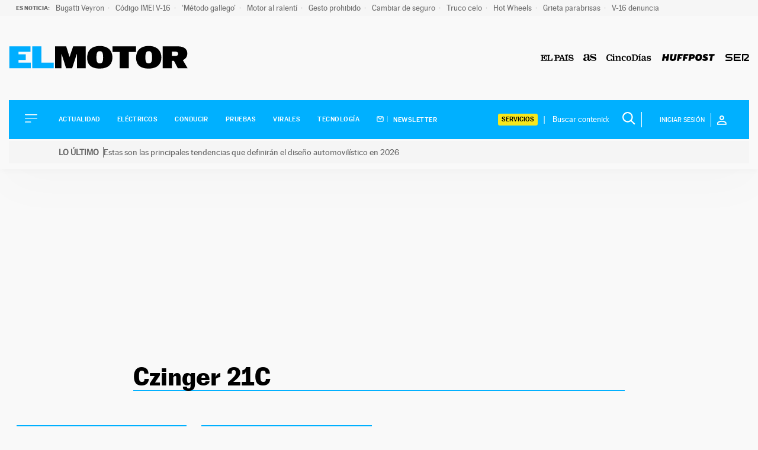

--- FILE ---
content_type: text/html; charset=UTF-8
request_url: https://motor.elpais.com/temas/czinger-21c/
body_size: 18782
content:
<!doctype html>
<html lang="es">
<head>
    <meta charset="UTF-8">
    <meta name="viewport" content="width=device-width, initial-scale=1">
    <link rel="profile" href="https://gmpg.org/xfn/11">
    <meta property="fb:pages" content="399941836704944"/>

    <link rel="dns-prefetch" href="https://sdk.privacy-center.org">
    <link rel="dns-prefetch" href="//assets.adobedtm.com">

	
    <link rel="preload" href="https://motor.elpais.com/wp-content/themes/motor22/fonts/marcinantb-bold-webfont.woff2" as="font"
          crossorigin>
    <link rel="preload" href="https://motor.elpais.com/wp-content/themes/motor22/fonts/marcinantb-regular-webfont.woff2"
          as="font" crossorigin>

            <meta http-equiv="refresh" content="300">
    
	<style>
    /*! normalize.css v8.0.1 | MIT License | github.com/necolas/normalize.css */html{line-height:1.15;-webkit-text-size-adjust:100%}body{margin:0}main{display:block}h1{font-size:2em;margin:.67em 0}hr{box-sizing:content-box;height:0;overflow:visible}pre{font-family:monospace,monospace;font-size:1em}a{background-color:transparent}abbr[title]{border-bottom:none;text-decoration:underline;text-decoration:underline dotted}b,strong{font-weight:bolder}code,kbd,samp{font-family:monospace,monospace;font-size:1em}small{font-size:80%}sub,sup{font-size:75%;line-height:0;position:relative;vertical-align:baseline}sub{bottom:-0.25em}sup{top:-0.5em}img{border-style:none}button,input,optgroup,select,textarea{font-family:inherit;font-size:100%;line-height:1.15;margin:0}button,input{overflow:visible}button,select{text-transform:none}button,[type=button],[type=reset],[type=submit]{-webkit-appearance:button}button::-moz-focus-inner,[type=button]::-moz-focus-inner,[type=reset]::-moz-focus-inner,[type=submit]::-moz-focus-inner{border-style:none;padding:0}button:-moz-focusring,[type=button]:-moz-focusring,[type=reset]:-moz-focusring,[type=submit]:-moz-focusring{outline:1px dotted ButtonText}fieldset{padding:.35em .75em .625em}legend{box-sizing:border-box;color:inherit;display:table;max-width:100%;padding:0;white-space:normal}progress{vertical-align:baseline}textarea{overflow:auto}[type=checkbox],[type=radio]{box-sizing:border-box;padding:0}[type=number]::-webkit-inner-spin-button,[type=number]::-webkit-outer-spin-button{height:auto}[type=search]{-webkit-appearance:textfield;outline-offset:-2px}[type=search]::-webkit-search-decoration{-webkit-appearance:none}::-webkit-file-upload-button{-webkit-appearance:button;font:inherit}details{display:block}summary{display:list-item}template{display:none}[hidden]{display:none}*,*::before,*::after{box-sizing:inherit}html{box-sizing:border-box}@font-face{font-family:"marcinantb-bold";src:url("/wp-content/themes/motor22/fonts/marcinantb-bold-webfont.woff2") format("woff2"),url("/wp-content/themes/motor22/fonts/marcinantb-bold-webfont.woff") format("woff");font-weight:normal;font-style:normal;font-display:swap}@font-face{font-family:"marcinantb-heavy";src:url("/wp-content/themes/motor22/fonts/marcinantb-heavy-webfont.woff2") format("woff2"),url("/wp-content/themes/motor22/fonts/marcinantb-heavy-webfont.woff") format("woff");font-weight:normal;font-style:normal;font-display:swap}@font-face{font-family:"marcinantb-medium";src:url("/wp-content/themes/motor22/fonts/marcinantb-medium-webfont.woff2") format("woff2"),url("/wp-content/themes/motor22/fonts/marcinantb-medium-webfont.woff") format("woff");font-weight:normal;font-style:normal;font-display:swap}@font-face{font-family:"marcinantb-regular";src:url("/wp-content/themes/motor22/fonts/marcinantb-regular-webfont.woff2") format("woff2"),url("/wp-content/themes/motor22/fonts/marcinantb-regular-webfont.woff") format("woff");font-weight:normal;font-style:normal;font-display:swap}@font-face{font-family:"marcinantb-super";src:url("/wp-content/themes/motor22/fonts/marcinantb-super-webfont.woff2") format("woff2"),url("/wp-content/themes/motor22/fonts/marcinantb-super-webfont.woff") format("woff");font-weight:normal;font-style:normal;font-display:swap}@font-face{font-family:"marcinantb-thin";src:url("/wp-content/themes/motor22/fonts/marcinantb-thin-webfont.woff2") format("woff2"),url("/wp-content/themes/motor22/fonts/marcinantb-thin-webfont.woff") format("woff");font-weight:normal;font-style:normal;font-display:swap}html{font-size:16px;font-size:1rem;text-rendering:optimizeLegibility;text-rendering:geometricPrecision;font-smooth:always;font-smoothing:antialiased;-moz-font-smoothing:antialiased;-webkit-font-smoothing:antialiased;-webkit-font-smoothing:subpixel-antialiased}body,button,input,select,optgroup,textarea{color:#2d2733;font-family:marcinantb-regular,-apple-system,BlinkMacSystemFont,"Segoe UI",Roboto,Oxygen-Sans,Ubuntu,Cantarell,"Helvetica Neue",sans-serif;font-size:1rem;line-height:1.3}body{-webkit-font-smoothing:antialiased;-moz-osx-font-smoothing:grayscale}h1,h2,h3,h4,h5,h6{clear:both;font-family:marcinantb-bold,-apple-system,BlinkMacSystemFont,"Segoe UI",Roboto,Oxygen-Sans,Ubuntu,Cantarell,"Helvetica Neue",sans-serif;line-height:1.1;font-weight:normal;margin:1em 0 .5em}h2{font-size:26px;font-size:1.625rem}h3{font-size:25px;font-size:1.5625rem}h4{font-size:22px;font-size:1.375rem}p{margin-bottom:1em;margin-top:0}dfn,cite,em,i{font-style:italic}blockquote{margin:0 1.5em}address{margin:0 0 1.5em}pre{background:#eee;font-family:"Courier 10 Pitch",courier,monospace;line-height:1.6;margin-bottom:1.6em;max-width:100%;overflow:auto;padding:1.6em}code,kbd,tt,var{font-family:monaco,consolas,"Andale Mono","DejaVu Sans Mono",monospace}abbr,acronym{border-bottom:1px dotted #666;cursor:help}mark,ins{background:#fff9c0;text-decoration:none}big{font-size:125%}.has-small-font-size{font-size:14px}.has-normal-font-size,.has-regular-font-size{font-size:16px}.has-medium-font-size{font-size:25px}.has-large-font-size{font-size:130px}.has-huge-font-size,.has-larger-font-size{font-size:150px}strong,b{font-family:marcinantb-bold,-apple-system,BlinkMacSystemFont,"Segoe UI",Roboto,Oxygen-Sans,Ubuntu,Cantarell,"Helvetica Neue",sans-serif;font-weight:normal}body{background:#fff}ul,ol{margin:0 0 1.5em 3em}ul{list-style:disc}ol{list-style:decimal}li>ul,li>ol{margin-bottom:0;margin-left:1.5em}dt{font-weight:700}dd{margin:0 1.5em 1.5em}embed,iframe,object{max-width:100%}img{height:auto;max-width:100%}figure{margin:1em 0}button,input[type=button],input[type=reset],input[type=submit]{border:1px solid;border-color:#00b0ff;border-radius:3px;background:#00b0ff;color:rgba(0,0,0,.8);line-height:1;padding:.6em 1em .4em}button:hover,input[type=button]:hover,input[type=reset]:hover,input[type=submit]:hover{border-color:#2d2733}button:active,button:focus,input[type=button]:active,input[type=button]:focus,input[type=reset]:active,input[type=reset]:focus,input[type=submit]:active,input[type=submit]:focus{border-color:#2d2733}.boton{background:#00b0ff;color:#fff;font-family:marcinantb-bold,-apple-system,BlinkMacSystemFont,"Segoe UI",Roboto,Oxygen-Sans,Ubuntu,Cantarell,"Helvetica Neue",sans-serif;font-size:11px;font-size:.6875rem;padding:16px 36px;text-decoration:none;text-transform:uppercase}.boton:visited,.boton:hover{color:#fff}.boton:hover{background:#000}input[type=text],input[type=email],input[type=url],input[type=password],input[type=search],input[type=number],input[type=tel],input[type=range],input[type=date],input[type=month],input[type=week],input[type=time],input[type=datetime],input[type=datetime-local],input[type=color],textarea{color:#666;border:1px solid #ccc;border-radius:3px;padding:3px}input[type=text]:focus,input[type=email]:focus,input[type=url]:focus,input[type=password]:focus,input[type=search]:focus,input[type=number]:focus,input[type=tel]:focus,input[type=range]:focus,input[type=date]:focus,input[type=month]:focus,input[type=week]:focus,input[type=time]:focus,input[type=datetime]:focus,input[type=datetime-local]:focus,input[type=color]:focus,textarea:focus{color:#111}select{border:1px solid #ccc}textarea{width:100%}a{color:#00b0ff}a:visited{color:#00b0ff}a:hover,a:focus,a:active{color:#2d2733}a:focus{outline:thin dotted}a:hover,a:active{outline:0}@keyframes slide-down{0%{transform:translateY(-100%)}100%{transform:translateY(0)}}#page{position:relative}@media screen and (min-width: 768px){#page{padding-top:130px}}@media screen and (min-width: 992px){#page{padding-top:167px}}@media screen and (min-width: 1200px){#page{padding-top:234px}}#page.sinBarraSeo{padding-top:82px}@media screen and (min-width: 768px){#page.sinBarraSeo{padding-top:100px}}@media screen and (min-width: 992px){#page.sinBarraSeo{padding-top:140px}}@media screen and (min-width: 1200px){#page.sinBarraSeo{padding-top:206px}}#masthead{position:absolute;top:0;left:0;width:100%}#masthead .site-header-container{transform:translateZ(0);transition:all .5s}#masthead.is_stuck .site-header__container{position:fixed !important;top:0 !important;left:0;bottom:inherit !important;z-index:9999;width:100% !important;background:#fff;animation:slide-down .7s;transform:rotate(360deg)}#masthead.is_stuck .site-header__container .site-header__main{padding:0}#masthead.is_stuck .site-header__container .site-header__main .site-branding{flex-basis:73%}#masthead.is_stuck .site-header__container .site-header__main .site-branding .site-title img,#masthead.is_stuck .site-header__container .site-header__main .site-branding .site-title svg{width:150px;padding:22px 0}#masthead.is_stuck .site-header__container .site-header__main .site-logos{display:none}#masthead.is_stuck .site-header__container .site-header__secondary{display:none}.site-header{box-shadow:.1px 2.1px 11.6px rgba(0,0,0,.03),2px 30px 81px rgba(0,0,0,.02)}.site-header__main{display:flex;flex-wrap:nowrap;align-items:center;padding:20px 56px 20px 16px}@media screen and (min-width: 768px){.site-header__main{padding:30px 16px}}@media screen and (min-width: 992px){.site-header__main{padding:50px 52px;justify-content:flex-start}}@media screen and (min-width: 1260px){.site-header__main{padding:50px 0;max-width:1260px;margin:0 auto}}.site-header__main .main-navigation{order:1}.site-header__main .site-branding{order:2}@media screen and (max-width: 767px){.site-header__main .site-branding{flex-basis:100%;text-align:center}}.site-header__main .site-branding .site-title{margin:0;line-height:16px;font-size:16px}.site-header__main .site-branding .site-title svg{width:130px}@media screen and (min-width: 768px){.site-header__main .site-branding .site-title svg{width:195px}}@media screen and (min-width: 992px){.site-header__main .site-branding .site-title svg{width:260px}}.site-header__secondary{padding:16px 27px;flex-wrap:nowrap;align-items:center;background:#00b0ff;display:none}@media screen and (max-width: 767px){.site-header__secondary{justify-content:center;padding:20px 52px}}@media screen and (min-width: 1200px){.site-header__secondary{display:flex}}.site-header__alert{padding:3px 0px 10px}.site-header__alert .site-header__alert-1{background-color:#d90d47;color:#fff !important;padding:10px 15px;font-size:14px;display:flex;gap:5px;padding-left:84px;text-decoration:none}.site-header__alert .site-header__alert-1 .alert-label{font-weight:bold;padding-right:7px;border-right:1px solid #fff;white-space:nowrap;display:flex;align-items:center}.site-header__alert .site-header__alert-1 .alert-text{font-weight:normal}.site-header__alert .site-header__alert-1-mobile{order:0;clip:rect(0 0 0 0);height:1px;overflow:hidden;padding:0;position:absolute;white-space:nowrap;width:1px}@media screen and (max-width: 767px){.site-header__alert .site-header__alert-1-mobile{all:revert;background-color:#d90d47;color:#fff !important;padding:10px 15px;font-size:14px;display:flex;gap:5px;padding-left:84px;text-decoration:none;padding-left:17px;margin:0 -15px;height:55px;display:flex;align-items:center}.site-header__alert .site-header__alert-1-mobile .alert-label{font-weight:bold;padding-right:7px;border-right:1px solid #fff;white-space:nowrap;display:flex;align-items:center;height:58px}.site-header__alert .site-header__alert-1-mobile .alert-text{font-weight:normal}.site-header__alert .site-header__alert-1{order:0;clip:rect(0 0 0 0);height:1px;overflow:hidden;padding:0;position:absolute;white-space:nowrap;width:1px}}.site-header__alert .site-header__alert-2{background-color:#f5f5f5;color:#666 !important;padding:10px 15px;font-size:14px;display:flex;gap:5px;padding-left:84px;text-decoration:none}.site-header__alert .site-header__alert-2 .alert-label{font-weight:bold;padding-right:7px;border-right:1px solid #666;white-space:nowrap;display:flex;align-items:center}.site-header__alert .site-header__alert-2 .alert-text{font-weight:normal}.site-header__alert .site-header__alert-2-mobile{order:0;clip:rect(0 0 0 0);height:1px;overflow:hidden;padding:0;position:absolute;white-space:nowrap;width:1px}@media screen and (max-width: 767px){.site-header__alert .site-header__alert-2-mobile{all:revert;background-color:#f5f5f5;color:#666 !important;padding:10px 15px;font-size:14px;display:flex;gap:5px;padding-left:84px;text-decoration:none;padding-left:17px;margin:0 -15px;height:55px;display:flex;align-items:center}.site-header__alert .site-header__alert-2-mobile .alert-label{font-weight:bold;padding-right:7px;border-right:1px solid #666;white-space:nowrap;display:flex;align-items:center;height:58px}.site-header__alert .site-header__alert-2-mobile .alert-text{font-weight:normal}.site-header__alert .site-header__alert-2{order:0;clip:rect(0 0 0 0);height:1px;overflow:hidden;padding:0;position:absolute;white-space:nowrap;width:1px}}.site-header .site-logos{order:3;display:none;list-style-type:none;padding:0;margin:0 0 0 auto}@media screen and (min-width: 768px){.site-header .site-logos{display:flex;flex-wrap:nowrap;align-items:center}}.site-header .site-logos li{margin-left:16px}.site-header .site-logos a{display:block}#sidebar-navigation .site-logos{display:flex;flex-wrap:wrap;align-items:center}#sidebar-navigation .site-logos svg{height:10px;width:auto}.search-block-desktop{margin-left:auto;display:none}@media screen and (min-width: 768px){.search-block-desktop{display:flex;align-items:center}}.search-form{display:flex;border-right:1px solid #fff}@media screen and (min-width: 1260px){.search-block-desktop .search-form img{width:22px;height:22px;filter:brightness(0) invert(1)}}.search-form .search-field{border:0;font-size:13px;font-size:.8125rem;padding:0;background:transparent;width:100%}.site-header__secondary .search-form .search-field{color:#fff;max-width:108px}@media screen and (min-width: 1300px){.site-header__secondary .search-form .search-field{min-width:160px}}.search-form .search-field:focus{outline:0}.site-header__secondary .search-form .search-field:focus{color:#fff}.search-form .search-submit{background:none;border:0;padding:.5px 10px}.site-header__secondary .search-form .search-submit svg path{fill:#fff}.site-header__secondary .search-form ::-webkit-input-placeholder{color:#fff;opacity:1}.site-header__secondary .search-form :-moz-placeholder{color:#fff;opacity:1}.site-header__secondary .search-form ::-moz-placeholder{color:#fff;opacity:1}.site-header__secondary .search-form :-ms-input-placeholder{color:#fff;opacity:1}.site-header__secondary .search-form ::-ms-input-placeholder{color:#fff;opacity:1}.site-header__secondary .search-form :placeholder-shown{color:#fff;opacity:1}.login-wrapper{position:relative}.login-toggle{text-transform:uppercase;font-size:11px;font-size:.6875rem;color:#fff;display:flex;align-items:center;border:0;cursor:pointer}@media screen and (min-width: 1200px){.login-toggle{padding-left:20px}}.login-toggle:hover{border:0;opacity:.8}.login-toggle span{padding:6px 10px;margin-right:10px;border-right:1px solid #fff}#sidebar-navigation .login-toggle{background:none;color:#000;padding:0;margin-bottom:10px}#sidebar-navigation .login-toggle span{padding:2px 10px 2px 0;border-right:1px solid #000;margin-right:10px;font-family:marcinantb-bold,-apple-system,BlinkMacSystemFont,"Segoe UI",Roboto,Oxygen-Sans,Ubuntu,Cantarell,"Helvetica Neue",sans-serif}#sidebar-navigation .login-toggle svg path{fill:#000}.login{z-index:999;position:absolute;top:0;background:rgba(0,178,255,.8);right:0;padding:20px 15px;display:none;min-width:200px;min-height:140px}@media screen and (min-width: 992px){.login{top:0}}@media screen and (min-width: 992px){.header--hidden .login{top:40px}}.login.active{display:block}.login p{font-size:16px;font-size:1rem;color:#fff;margin:0 0 10px;float:left;line-height:1}.login p.login__cuenta{font-size:13px;font-size:.8125rem;margin-bottom:0}.login p.login__cuenta a{text-decoration:none;border:0;display:block;color:#fff;text-transform:uppercase;margin-top:10px}.login p.login__cuenta a:hover{text-decoration:underline}.login .boton{background:#fff;color:#00b0ff;font-family:marcinantb-medium,-apple-system,BlinkMacSystemFont,"Segoe UI",Roboto,Oxygen-Sans,Ubuntu,Cantarell,"Helvetica Neue",sans-serif;text-transform:uppercase;display:block;text-align:center;clear:both;padding:7px 0 6px;line-height:1;margin-bottom:18px;border:0}.login .boton:hover{background:#fff;color:#000 !important;border-color:#fff}.login .icon-close{position:absolute;top:10px;right:10px;color:#00b0ff;background:#fff;border-radius:50%;width:20px;height:20px;text-align:center;line-height:17px;cursor:pointer}.login .icon-close:hover{background:#fff;color:#00b0ff}.login .login__perfil{text-decoration:none}.login .login__perfil:hover{color:#fff}.login .login__perfil:focus{color:#00b0ff}.login .login__on{float:none;clear:both}.login .login__on a{background:#fff;display:block;color:#00b0ff;text-transform:uppercase;text-decoration:none;font-size:14px;font-size:.875rem;padding:2px 10px;margin:10px 0;font-family:marcinantb-medium,-apple-system,BlinkMacSystemFont,"Segoe UI",Roboto,Oxygen-Sans,Ubuntu,Cantarell,"Helvetica Neue",sans-serif;text-align:center;border:0;line-height:1.4}.login .login__on a:hover{background:#fff;color:#00b0ff}#header_ultimas_noticias{background:#f6f6f6;padding:0 17px}@media screen and (min-width: 992px){#header_ultimas_noticias{padding:0 27px;max-width:1410px}}#header_ultimas_noticias ul{list-style-type:none;display:flex;flex-wrap:nowrap;overflow-y:auto;padding:0;margin:0}#header_ultimas_noticias li{margin-right:10px}#header_ultimas_noticias li:last-child a:after{content:""}#header_ultimas_noticias a{white-space:nowrap;font-size:13px;color:#6e6e6e;line-height:27px;position:relative;text-decoration:none}#header_ultimas_noticias a:after{content:"·";margin-left:3px}#header_ultimas_noticias a:hover{color:#00b0ff}#header_ultimas_noticias .header_ultimas_noticias__titulo{font-size:10px;font-family:marcinantb-bold,-apple-system,BlinkMacSystemFont,"Segoe UI",Roboto,Oxygen-Sans,Ubuntu,Cantarell,"Helvetica Neue",sans-serif;text-transform:uppercase;white-space:nowrap;line-height:27px;color:#6e6e6e}.retina-redes{display:flex;flex-wrap:nowrap;justify-content:center;list-style-type:none;margin:0 0 40px;padding:0}.retina-redes li{margin:0 7px}.retina-redes li a{display:flex;justify-content:center;align-items:center;text-decoration:none}.retina-redes li a svg path{fill:#000}.main-navigation{display:block}.main-navigation ul.menu,.main-navigation ul.servicios-secondary__menu{list-style:none;margin:0;padding-left:0}.main-navigation ul.menu ul,.main-navigation ul.servicios-secondary__menu ul{box-shadow:0 3px 3px rgba(0,0,0,.2);float:left;position:absolute;top:100%;left:-999em;z-index:99999}.main-navigation ul.menu ul ul,.main-navigation ul.servicios-secondary__menu ul ul{left:-999em;top:0}.main-navigation ul.menu ul li:hover>ul,.main-navigation ul.menu ul li.focus>ul,.main-navigation ul.servicios-secondary__menu ul li:hover>ul,.main-navigation ul.servicios-secondary__menu ul li.focus>ul{display:block;left:auto}.main-navigation ul.menu ul a,.main-navigation ul.servicios-secondary__menu ul a{width:200px}.main-navigation ul.menu li:hover>ul,.main-navigation ul.menu li.focus>ul,.main-navigation ul.servicios-secondary__menu li:hover>ul,.main-navigation ul.servicios-secondary__menu li.focus>ul{left:auto}.main-navigation ul.menu a,.main-navigation ul.servicios-secondary__menu a{display:block;text-decoration:none;color:#000;text-transform:uppercase;font-size:11px;font-size:.6875rem}.main-navigation ul.menu a img,.main-navigation ul.servicios-secondary__menu a img{-webkit-filter:invert(100%);filter:invert(100%);padding-right:6px;margin-right:6px;border-right:1px solid #5cccff}.main-navigation li{position:relative;margin-bottom:12px}.main-navigation .current_page_item>a,.main-navigation .current-menu-item>a,.main-navigation .current_page_ancestor>a,.main-navigation .current-menu-ancestor>a{color:#00b0ff}.menu-toggle{border:0;background:none;box-shadow:0 0 0;padding:0;cursor:pointer;margin-right:20px}.menu-toggle,.main-navigation.toggled ul{display:block}@media screen and (min-width: 1200px){.main-navigation .menu-toggle{display:none;margin:0}.is_stuck .main-navigation .menu-toggle{display:block;margin-right:20px}}#secciones-navigation{list-style-type:none;display:flex;flex-wrap:nowrap;margin:0 0 0 16px;padding:0}@media screen and (max-width: 767px){#secciones-navigation{justify-content:center}}#secciones-navigation li{position:relative;padding-right:10px;margin-right:0;line-height:1}@media screen and (min-width: 1260px){#secciones-navigation li{padding-right:16px;margin-right:13px}}#secciones-navigation li.current_page_item>a,#secciones-navigation li.current-menu-item>a,#secciones-navigation li.current_page_ancestor>a,#secciones-navigation li.current-menu-ancestor>a,#secciones-navigation li.current-menu-parent>a{color:#fff}#secciones-navigation li:last-of-type{margin-right:0;padding-right:0}#secciones-navigation a{text-transform:uppercase;font-family:marcinantb-medium,-apple-system,BlinkMacSystemFont,"Segoe UI",Roboto,Oxygen-Sans,Ubuntu,Cantarell,"Helvetica Neue",sans-serif;font-size:11px;font-size:.6875rem;letter-spacing:.46px;text-decoration:none;color:#fff;display:block}#secciones-navigation a img{padding-right:6px;margin-right:6px;border-right:1px solid #5cccff}.site-main .comment-navigation,.site-main .posts-navigation,.site-main .post-navigation{margin:0 0 1.5em}.comment-navigation .nav-links,.posts-navigation .nav-links,.post-navigation .nav-links{display:flex}.comment-navigation .nav-previous,.posts-navigation .nav-previous,.post-navigation .nav-previous{flex:1 0 50%}.comment-navigation .nav-next,.posts-navigation .nav-next,.post-navigation .nav-next{text-align:end;flex:1 0 50%}.sidebar-navigation{height:100%;width:0;position:fixed;z-index:9999;top:0;left:0;background-color:#fff;overflow-x:hidden;padding:60px 0 0}.sidebar-navigation .closebtn{position:absolute;top:0;right:25px;font-size:46px;margin-left:50px;color:#000;font-family:marcinantb-thin,-apple-system,BlinkMacSystemFont,"Segoe UI",Roboto,Oxygen-Sans,Ubuntu,Cantarell,"Helvetica Neue",sans-serif;background:no-repeat;border:0;padding:0;cursor:pointer;text-decoration:none}.sidebar-navigation.sidebar-open{padding:60px 30px;width:300px;height:100vh}@media screen and (min-width: 768px){.sidebar-navigation.sidebar-open{padding:60px;width:320px}}.sidebar-navigation .search-block-mobile{padding:16px 0;border-top:1px solid #979797;border-bottom:1px solid #979797;margin-bottom:30px}.sidebar-navigation #secciones-mobile{flex-wrap:wrap;border-bottom:1px solid #979797;padding-bottom:16px;margin-bottom:30px}.sidebar-navigation #secciones-mobile li{flex-basis:100%;margin-bottom:12px}.sidebar-navigation #secciones-mobile li:after{content:""}.sidebar-navigation .redes-secondary{border-top:1px solid #979797;padding-top:24px;margin:24px 0 50px;text-align:center}.sidebar-navigation .redes-secondary p{font-family:marcinantb-bold,-apple-system,BlinkMacSystemFont,"Segoe UI",Roboto,Oxygen-Sans,Ubuntu,Cantarell,"Helvetica Neue",sans-serif;font-size:11px;font-size:.6875rem;text-transform:uppercase}.sidebar-navigation .prisa-media{text-align:center}.sidebar-navigation .servicios-secondary{border-top:1px solid #979797;padding-top:24px;margin-top:24px}.sidebar-navigation .servicios-secondary p{font-family:marcinantb-bold,-apple-system,BlinkMacSystemFont,"Segoe UI",Roboto,Oxygen-Sans,Ubuntu,Cantarell,"Helvetica Neue",sans-serif;font-size:11px;font-size:.6875rem;text-transform:uppercase}.sidebar-navigation .servicios-secondary li{list-style-type:disc;margin-left:13px}body.sidebar-open{overflow:hidden;position:relative}body.sidebar-open:before{content:"";position:absolute;top:0;left:0;right:0;width:100%;height:100%;background:rgba(255,255,255,.8);z-index:999}#messageBox{position:absolute;bottom:0;left:0;display:none;top:0;width:100%;align-items:center;justify-content:center;height:500px;text-shadow:2px 0 #fff,-2px 0 #fff,0 2px #fff,0 -2px #fff,1px 1px #fff,-1px -1px #fff,1px -1px #fff,-1px 1px #fff}.screen-reader-text{border:0;clip:rect(1px, 1px, 1px, 1px);clip-path:inset(50%);height:1px;margin:-1px;overflow:hidden;padding:0;position:absolute !important;width:1px;word-wrap:normal !important}.posts-navigation{clear:both;overflow:hidden;text-align:center;max-width:62.25rem;margin:0 auto 1.5em;padding:2.875rem 0}.posts-navigation .nav-previous,.posts-navigation .nav-next{padding:0 .688rem;display:inline-block}.posts-navigation .nav-previous{order:1}.posts-navigation .nav-next{order:0}.posts-navigation a{border:1px solid #2d2733;width:19.375rem;height:4rem;display:inline-block;line-height:4rem;font-weight:700;text-transform:uppercase;font-size:14px;text-align:center;font-family:marcinantb-regular,-apple-system,BlinkMacSystemFont,"Segoe UI",Roboto,Oxygen-Sans,Ubuntu,Cantarell,"Helvetica Neue",sans-serif;color:#2d2733;text-decoration:none}.posts-navigation a:hover{background:#00b0ff;color:#fff;border:0}@media screen and (max-width: 1050px){.posts-navigation a{width:100%;margin:0}}.servicios-desktop{display:none;list-style:none;margin:0 22px 0 0;padding:0 3px 0 0;position:relative;font-size:11px;font-size:.6875rem}.servicios-desktop:after{content:"|";position:absolute;right:-10px;top:0;color:#fff;font-size:14px}@media screen and (min-width: 1200px){.servicios-desktop{display:block}}.servicios-desktop li{list-style-type:none}.servicios-desktop li:hover>ul{right:3px;left:inherit}.servicios-desktop li>a{padding:3px 6px;border:0;border-radius:3px;text-decoration:none;display:block;color:#000;text-transform:uppercase;font-family:marcinantb-medium,-apple-system,BlinkMacSystemFont,"Segoe UI",Roboto,Oxygen-Sans,Ubuntu,Cantarell,"Helvetica Neue",sans-serif;background:#f8e71c}.servicios-desktop li>a svg{margin-left:16px}.servicios-desktop ul{float:left;position:absolute;top:100%;left:-999em;z-index:99999;padding:0;text-align:center;margin:0}.servicios-desktop ul a{width:160px;text-align:left;padding:4px;border-radius:0}.servicios-desktop ul a:hover{color:#666}.sticky{display:block}.updated:not(.published){display:none}.page-content,.entry-content,.entry-summary{margin:1.5em 0 0}.container{margin:0 auto;width:100%;padding-right:15px;padding-left:15px}@media screen and (min-width: 768px){.container{max-width:720px}}@media screen and (min-width: 992px){.container{max-width:960px}}@media screen and (min-width: 1200px){.container{max-width:1140px}}@media screen and (min-width: 1260px){.container{max-width:1440px}}.container::after{content:"";display:block;clear:both}div[id*=elpais_gpt-LDB]{min-height:250px}div[id*=elpais_gpt-MLDB]{min-height:100px}div[id*=elpais_gpt-MPU]{min-height:600px}div[id*=elpais_gpt-MPU],div[id*=elpais_gpt-LDB],div[id*=elpais_gpt-MLDB]{display:block !important}div#elpais_gpt-LDB1,div#elpais_gpt-MLDB1{min-height:inherit}.site-header__publicidad--movil{margin:0 0 16px;height:100px;display:flex;flex-basis:100%}@media screen and (min-width: 768px){.site-header__publicidad--movil{display:none;margin:0;height:0}}.site-header__publicidad--desktop{display:none}@media screen and (min-width: 768px){.site-header__publicidad--desktop{margin:28px 0;min-height:290px;display:flex;justify-content:center;align-items:center}.site-header__publicidad--desktop>div{position:sticky;top:0;z-index:99}}@media screen and (min-width: 992px){.raiMotor #secciones-navigation li,.raiModal #secciones-navigation li{padding-right:7px;margin-right:7px}.raiMotor .site-header__secondary .search-form .search-field,.raiModal .site-header__secondary .search-form .search-field{min-width:115px}}/*# sourceMappingURL=style-inline.css.map */
</style>
<link rel="preload" href="https://motor.elpais.com/wp-content/themes/motor22/style.css?ver=4.0.9" as="style" onload="this.onload=null;this.rel='stylesheet'">
<noscript>
    <link rel="stylesheet" href="https://motor.elpais.com/wp-content/themes/motor22/style.css?ver=4.0.9">
</noscript>
    <style>
        .autor-firma{border-top:2px solid #000;padding:13px 0}.archive .autor-firma{max-width:604px;margin:20px auto;text-align:left;border-top:0}.autor-firma__titulo{font-family:marcinantb-bold,-apple-system,BlinkMacSystemFont,"Segoe UI",Roboto,Oxygen-Sans,Ubuntu,Cantarell,"Helvetica Neue",sans-serif;font-size:14px;font-size:.875rem;letter-spacing:-0.23px;margin-bottom:34px;text-transform:uppercase}.autor-firma__avatar{float:left;width:61px;margin-right:22px}.esopinion .autor-firma__avatar{float:none;margin-right:0}.single .autor-firma .autor-firma__avatar{width:68px}@media screen and (min-width: 992px){.single .autor-firma .autor-firma__avatar{margin-right:30px}}.autor-firma__datos{overflow:hidden}.visually-hidden{order:0;clip:rect(0 0 0 0);height:1px;overflow:hidden;padding:0;position:absolute;white-space:nowrap;width:1px}.autor-firma__nombre{font-family:marcinantb-bold,-apple-system,BlinkMacSystemFont,"Segoe UI",Roboto,Oxygen-Sans,Ubuntu,Cantarell,"Helvetica Neue",sans-serif;font-size:21px;font-size:1.3125rem;letter-spacing:-0.36px;color:#2d2733;text-decoration:none;display:inline-block}.autor-firma__nombre:visited{color:#2d2733}.autor-firma__nombre:hover{color:#00b0ff}.autor-firma__twitter{text-decoration:none;display:inline-block;margin-left:6px}.autor-firma__twitter:before{content:"|";display:inline-block;font-size:12px;color:#d3d3d3;padding-right:6px}.autor-firma__twitter:hover svg path{fill:#00b0ff}.autor-firma__linkedin{text-decoration:none;display:inline-block;margin-left:6px}.autor-firma__linkedin:hover svg path{fill:#00b0ff}.autor-firma__bio{display:none;font-size:14px;font-size:.875rem;line-height:1.2;margin-top:10px}.archive.author .autor-firma__bio{display:block}.autor-firma .button-bio{margin:2px 0 0;text-transform:uppercase;color:#fff;font-size:12px;padding:10px;font-family:marcinantb-bold,-apple-system,BlinkMacSystemFont,"Segoe UI",Roboto,Oxygen-Sans,Ubuntu,Cantarell,"Helvetica Neue",sans-serif;display:flex;align-items:center;width:150px;justify-content:space-between;cursor:pointer;border:0}.autor-firma .button-bio:hover,.autor-firma .button-bio:focus{border:0}.articulo__autor{text-decoration:none;font-size:10px;font-size:.625rem;letter-spacing:.57px;color:#000;text-transform:uppercase}a.articulo__autor:hover{color:#00b0ff}.cabecera-categoria{text-transform:uppercase}.single .cabecera-categoria{margin-bottom:10px}.cabecera-categoria__categoria{font-family:marcinantb-bold,-apple-system,BlinkMacSystemFont,"Segoe UI",Roboto,Oxygen-Sans,Ubuntu,Cantarell,"Helvetica Neue",sans-serif;position:relative;padding-right:5px;margin-right:5px}.noticia-externa .cabecera-categoria .cabecera-categoria__categoria{background:#00b0ff;color:#fff;border-radius:3px;padding:3px 7px;display:inline-block;line-height:1}.noticia-externa .cabecera-categoria .cabecera-categoria__categoria:after{content:""}.cabecera-categoria p.cabecera-categoria__categoria{margin:0;color:#00b0ff;font-size:11px;font-size:.6875rem;letter-spacing:.45px;line-height:1.89;display:inline-block}.cabecera-categoria p.cabecera-categoria__categoria:after{right:-1px;top:2px}.cabecera-categoria a,.cabecera-categoria p{text-decoration:none;font-size:11px;font-size:.6875rem;letter-spacing:.45px}.single .cintillo-personalizado,.archive .cintillo-personalizado{display:flex;flex-wrap:nowrap;margin-top:0;padding:30px 12px;align-items:center;justify-content:space-between}@media screen and (min-width: 768px){.single .cintillo-personalizado,.archive .cintillo-personalizado{padding:30px}}@media screen and (max-width: 767px){.single .cintillo-personalizado .cintillo-personalizado__izda,.archive .cintillo-personalizado .cintillo-personalizado__izda{max-width:40%}.single .cintillo-personalizado .cintillo-personalizado__dcha,.archive .cintillo-personalizado .cintillo-personalizado__dcha{max-width:50%}}.single .cintillo-personalizado--sinlogo,.archive .cintillo-personalizado--sinlogo{justify-content:center}.single .cintillo-personalizado img,.archive .cintillo-personalizado img{display:block}.archive,.search{background:#f9f9f9}.archive.tag .page-header h1{font-family:marcinantb-bold,-apple-system,BlinkMacSystemFont,"Segoe UI",Roboto,Oxygen-Sans,Ubuntu,Cantarell,"Helvetica Neue",sans-serif;border-bottom:1px solid #00b0ff;color:#000;margin:35px 0;max-width:830px;font-size:30px;font-size:1.875rem}@media screen and (min-width: 992px){.archive.tag .page-header h1{margin:55px auto 45px;font-size:42px;font-size:2.625rem}}.archive.tag .page-header h1 span{display:block;color:#00b0ff;text-transform:uppercase;font-size:11px}.archive.category .page-header h1{font-family:marcinantb-super,-apple-system,BlinkMacSystemFont,"Segoe UI",Roboto,Oxygen-Sans,Ubuntu,Cantarell,"Helvetica Neue",sans-serif;border-bottom:1px solid #00b0ff;color:#00b0ff;margin:35px 0;max-width:830px;font-size:30px;font-size:1.875rem}@media screen and (min-width: 992px){.archive.category .page-header h1{margin:55px auto 45px;font-size:42px;font-size:2.625rem}}.archive.author .page-header{margin:35px 0}@media screen and (min-width: 992px){.archive.author .page-header{margin:80px 0 40px}}.archive.author .page-header span{font-family:marcinantb-bold,-apple-system,BlinkMacSystemFont,"Segoe UI",Roboto,Oxygen-Sans,Ubuntu,Cantarell,"Helvetica Neue",sans-serif;display:block;color:#00b0ff;text-transform:uppercase;font-size:11px;padding-left:22px;overflow:hidden}.archive.author .page-header h1{font-family:marcinantb-bold,-apple-system,BlinkMacSystemFont,"Segoe UI",Roboto,Oxygen-Sans,Ubuntu,Cantarell,"Helvetica Neue",sans-serif;color:#000;margin:0;padding-left:22px;overflow:hidden;clear:none;font-size:30px;font-size:1.875rem}@media screen and (min-width: 992px){.archive.author .page-header h1{font-size:42px;font-size:2.625rem}}.archive.author .page-header .autor-firma__cabecera{border-bottom:2px solid #00b0ff;overflow:hidden}.archive.author .page-header .autor-firma__cabecera.sin-avatar h1{padding-left:0}.archive.author .page-header .autor-firma__avatar{margin-right:0;width:82px;height:82px}.archive.author .page-header .autor-firma__bio,.archive.author .page-header .autor-firma__twitter{margin:4px 0 0 22px}.archive.author .page-header .autor-firma__twitter::before{display:none}.archive.author .page-header .autor-firma__datos{clear:both;margin:30px 0 0}@media screen and (min-width: 992px){.archive.author .page-header .autor-firma__datos{margin:30px 0 0 85px}}.archive.author .page-header .autor-firma__datos.sin-avatar{text-align:center}.listado-posts{display:flex;flex-wrap:wrap;max-width:1304.5px;margin:0 auto}.listado-posts .col-post{margin:1%;margin-bottom:25px;background:#fff}@media screen and (min-width: 550px){.listado-posts .col-post{flex:0 0 48%;max-width:48%}}@media screen and (min-width: 768px){.listado-posts .col-post{margin-bottom:45px}}@media screen and (min-width: 992px){.listado-posts .col-post{margin-bottom:77px}}.listado-posts .col-post .marca-patrocinadora{margin:0;font-size:10px;font-size:.625rem;text-transform:uppercase;font-family:marcinantb-bold,-apple-system,BlinkMacSystemFont,"Segoe UI",Roboto,Oxygen-Sans,Ubuntu,Cantarell,"Helvetica Neue",sans-serif;color:#4a4a4a;line-height:2.2;text-align:center;flex-basis:100%;background:#d4d1cd}@media screen and (min-width: 992px){.listado-posts .col-post.ancho-25{flex:0 0 23%;max-width:23%}}.listado-posts .col-post.ancho-25 .publicidad--roba{position:sticky;top:50px}.listado-posts .col-post .noticia-externa .cabecera-categoria p{background:#00b0ff;color:#fff;border-radius:3px;padding:3px 7px;display:inline-block;line-height:1;text-decoration:none;font-size:11px;font-size:.6875rem;letter-spacing:.45px;font-family:marcinantb-bold,-apple-system,BlinkMacSystemFont,"Segoe UI",Roboto,Oxygen-Sans,Ubuntu,Cantarell,"Helvetica Neue",sans-serif}.listado-posts .noticia-25{border-top:2px solid #00b0ff;height:100%}.listado-posts .noticia-25 .noticia-destacada__contenido{padding:16px}@media screen and (min-width: 768px){.listado-posts .noticia-25 .noticia-destacada__contenido{padding:24px}}.listado-posts .noticia-25 .noticia-destacada__contenido.conmarca{text-align:center}.listado-posts .noticia-25 .noticia-destacada__contenido.conmarca .cabecera-categoria__categoria{color:#bbb8b2}.listado-posts .noticia-25.sinfoto{border-bottom:1px solid #2d2733}@media screen and (min-width: 768px){.listado-posts .noticia-25.sinfoto .noticia-destacada__contenido{padding:40px 20px}}.listado-posts .noticia-25 .entry-header{padding-bottom:40px}.listado-posts .noticia-25 .entry-title{margin:12px 0 0;flex-basis:100%;font-size:18px;font-size:1.125rem}.listado-posts .noticia-25 .entry-title a{color:#000;text-decoration:none}.listado-posts .noticia-25 .entry-title a:hover{color:#00b0ff}.listado-posts .noticia-25 .entry-meta{margin-top:auto;font-size:10px;font-size:.625rem;text-transform:uppercase}.listado-posts .noticia-25 .entry-meta a{color:#000;text-decoration:none}.listado-posts .noticia-25 .entry-meta a:hover{color:#00b0ff}.listado-posts .noticia-25 .noticia-destacada__imagen{position:relative}.listado-posts .noticia-25 .noticia-destacada__imagen a{display:flex;width:100%}.listado-posts .noticia-25 .noticia-destacada__imagen figure{margin:0;width:100%;align-self:flex-end}.listado-posts .noticia-25 .noticia-destacada__imagen figure img{display:block;width:100%}.listado-posts .noticia-25 .noticia-destacada__imagen svg,.listado-posts .noticia-25 .noticia-destacada__imagen .icono-formato{position:absolute;top:50%;left:50%;transform:perspective(1px) translate(-50%, -50%);width:83px;height:83px}.listado-posts .noticia-25 .entry-header__subtitulo{margin-top:20px}.search h1{color:#00b0ff;font-size:11px;font-size:.6875rem;text-transform:uppercase;font-family:marcinantb-bold,-apple-system,BlinkMacSystemFont,"Segoe UI",Roboto,Oxygen-Sans,Ubuntu,Cantarell,"Helvetica Neue",sans-serif;margin:35px 0;max-width:830px;font-size:11px;font-size:.6875rem;border-bottom:1px solid #00b0ff}@media screen and (min-width: 992px){.search h1{margin:55px auto 45px}}.search h1 span{display:block;color:#000;margin-top:20px;text-transform:none;font-size:30px;font-size:1.875rem}@media screen and (min-width: 992px){.search h1 span{font-size:42px;font-size:2.625rem}}.blog-cabecera{margin-top:30px;overflow:hidden;text-align:center;margin-bottom:0}.blog-cabecera a{display:block;color:#fff;text-decoration:none;font-family:marcinantb-bold,-apple-system,BlinkMacSystemFont,"Segoe UI",Roboto,Oxygen-Sans,Ubuntu,Cantarell,"Helvetica Neue",sans-serif;letter-spacing:6px;font-size:23px;font-size:1.4375rem}@media screen and (min-width: 992px){.blog-cabecera a{font-size:28px;font-size:1.75rem}}.blog-cabecera a span{display:block;font-family:marcinantb-regular,-apple-system,BlinkMacSystemFont,"Segoe UI",Roboto,Oxygen-Sans,Ubuntu,Cantarell,"Helvetica Neue",sans-serif;letter-spacing:0;text-indent:0;font-size:18px;font-size:1.125rem;line-height:1.3}.blog-cabecera img{margin:16px 0 0}.blog-cabecera__textos{overflow:hidden;line-height:1.1}.post-type-archive .blog-cabecera a,.single-elretrovisor .blog-cabecera a,.single-cincoenpunto .blog-cabecera a{color:#00b0ff}.post-type-archive .blog-cabecera a span,.single-elretrovisor .blog-cabecera a span,.single-cincoenpunto .blog-cabecera a span{color:#333}.single-elretrovisor .blog-cabecera,.single-cincoenpunto .blog-cabecera{margin-bottom:40px}/*# sourceMappingURL=archive-inline.css.map */
    </style>

    <link rel="preload" href="https://motor.elpais.com/wp-content/themes/motor22/archive.css?ver=4.0.9" as="style" onload="this.onload=null;this.rel='stylesheet'">
    <noscript>
        <link rel="stylesheet" href="https://motor.elpais.com/wp-content/themes/motor22/archive.css?ver=4.0.9">
    </noscript>

	<meta name='robots' content='noindex, follow' />
	<style>img:is([sizes="auto" i], [sizes^="auto," i]) { contain-intrinsic-size: 3000px 1500px }</style>
	
	<!-- This site is optimized with the Yoast SEO Premium plugin  - https://yoast.com/wordpress/plugins/seo/ -->
	<title>Czinger 21C | Noticias en Motor EL PAÍS</title>
	<meta name="description" content="Las últimas noticias de Czinger 21C en Motor EL PAÍS. Actualidad de coches, pruebas, fotos, vídeos y todo sobre el mundo del motor." />
	<meta property="og:locale" content="es_ES" />
	<meta property="og:type" content="article" />
	<meta property="og:title" content="Czinger 21C archivos" />
	<meta property="og:description" content="Las últimas noticias de Czinger 21C en Motor EL PAÍS. No te pierdas la actualidad de coches y motos, pruebas, fotos y vídeos y todo sobre el mundo del motor." />
	<meta property="og:url" content="https://motor.elpais.com/temas/czinger-21c/" />
	<meta property="og:site_name" content="El Motor" />
	<meta property="og:image" content="https://motor.elpais.com/wp-content/uploads/2022/09/cropped-cropped-Favicon-2.png" />
	<meta property="og:image:width" content="512" />
	<meta property="og:image:height" content="512" />
	<meta property="og:image:type" content="image/png" />
	<meta name="twitter:card" content="summary_large_image" />
	<meta name="twitter:site" content="@elmotorcom" />
	<script type="application/ld+json" class="yoast-schema-graph">{"@context":"https://schema.org","@graph":[{"@type":"CollectionPage","@id":"https://motor.elpais.com/temas/czinger-21c/","url":"https://motor.elpais.com/temas/czinger-21c/","name":"Czinger 21C | Noticias en Motor EL PAÍS","isPartOf":{"@id":"https://motor.elpais.com/#website"},"primaryImageOfPage":{"@id":"https://motor.elpais.com/temas/czinger-21c/#primaryimage"},"image":{"@id":"https://motor.elpais.com/temas/czinger-21c/#primaryimage"},"thumbnailUrl":"https://motor.elpais.com/wp-content/uploads/2018/12/aspark-owl-premiere-and-specs-8.jpg","description":"Las últimas noticias de Czinger 21C en Motor EL PAÍS. Actualidad de coches, pruebas, fotos, vídeos y todo sobre el mundo del motor.","breadcrumb":{"@id":"https://motor.elpais.com/temas/czinger-21c/#breadcrumb"},"inLanguage":"es","datePublished":"2023-12-23T11:56:48+01:00","dateModified":"2023-12-23T11:56:49+01:00"},{"@type":"ImageObject","inLanguage":"es","@id":"https://motor.elpais.com/temas/czinger-21c/#primaryimage","url":"https://motor.elpais.com/wp-content/uploads/2018/12/aspark-owl-premiere-and-specs-8.jpg","contentUrl":"https://motor.elpais.com/wp-content/uploads/2018/12/aspark-owl-premiere-and-specs-8.jpg","width":1800,"height":1201,"caption":"El Aspark Owl tiene 2.012 CV."},{"@type":"BreadcrumbList","@id":"https://motor.elpais.com/temas/czinger-21c/#breadcrumb","itemListElement":[{"@type":"ListItem","position":1,"name":"Portada","item":"https://motor.elpais.com/"},{"@type":"ListItem","position":2,"name":"Czinger 21C"}]},{"@type":"WebSite","@id":"https://motor.elpais.com/#website","url":"https://motor.elpais.com/","name":"El Motor","description":"Web El Motor El País","publisher":{"@id":"https://motor.elpais.com/#organization"},"potentialAction":[{"@type":"SearchAction","target":{"@type":"EntryPoint","urlTemplate":"https://motor.elpais.com/?s={search_term_string}"},"query-input":{"@type":"PropertyValueSpecification","valueRequired":true,"valueName":"search_term_string"}}],"inLanguage":"es"},{"@type":"Organization","@id":"https://motor.elpais.com/#organization","name":"Motor El País","url":"https://motor.elpais.com/","logo":{"@type":"ImageObject","inLanguage":"es","@id":"https://motor.elpais.com/#/schema/logo/image/","url":"https://motor.elpais.com/wp-content/uploads/2022/09/cropped-cropped-Favicon-2.png","contentUrl":"https://motor.elpais.com/wp-content/uploads/2022/09/cropped-cropped-Favicon-2.png","width":512,"height":512,"caption":"Motor El País"},"image":{"@id":"https://motor.elpais.com/#/schema/logo/image/"},"sameAs":["https://www.facebook.com/elmotorcom","https://x.com/elmotorcom","https://www.instagram.com/elmotorcom_/","https://www.youtube.com/user/elpaiscom"]}]}</script>
	<!-- / Yoast SEO Premium plugin. -->


<link rel="alternate" type="application/rss+xml" title="El Motor &raquo; Feed" href="https://motor.elpais.com/feed/" />
<link rel='stylesheet' id='eskup-newsletter-css' href='https://motor.elpais.com/wp-content/plugins/eskup/css/eskup-newsletter.min.css?ver=6.8.1' media='all' />
<link rel='stylesheet' id='wp-block-library-css' href='https://motor.elpais.com/wp-includes/css/dist/block-library/style.min.css?ver=6.8.1' media='all' />
<style id='wp-block-library-theme-inline-css'>
.wp-block-audio :where(figcaption){color:#555;font-size:13px;text-align:center}.is-dark-theme .wp-block-audio :where(figcaption){color:#ffffffa6}.wp-block-audio{margin:0 0 1em}.wp-block-code{border:1px solid #ccc;border-radius:4px;font-family:Menlo,Consolas,monaco,monospace;padding:.8em 1em}.wp-block-embed :where(figcaption){color:#555;font-size:13px;text-align:center}.is-dark-theme .wp-block-embed :where(figcaption){color:#ffffffa6}.wp-block-embed{margin:0 0 1em}.blocks-gallery-caption{color:#555;font-size:13px;text-align:center}.is-dark-theme .blocks-gallery-caption{color:#ffffffa6}:root :where(.wp-block-image figcaption){color:#555;font-size:13px;text-align:center}.is-dark-theme :root :where(.wp-block-image figcaption){color:#ffffffa6}.wp-block-image{margin:0 0 1em}.wp-block-pullquote{border-bottom:4px solid;border-top:4px solid;color:currentColor;margin-bottom:1.75em}.wp-block-pullquote cite,.wp-block-pullquote footer,.wp-block-pullquote__citation{color:currentColor;font-size:.8125em;font-style:normal;text-transform:uppercase}.wp-block-quote{border-left:.25em solid;margin:0 0 1.75em;padding-left:1em}.wp-block-quote cite,.wp-block-quote footer{color:currentColor;font-size:.8125em;font-style:normal;position:relative}.wp-block-quote:where(.has-text-align-right){border-left:none;border-right:.25em solid;padding-left:0;padding-right:1em}.wp-block-quote:where(.has-text-align-center){border:none;padding-left:0}.wp-block-quote.is-large,.wp-block-quote.is-style-large,.wp-block-quote:where(.is-style-plain){border:none}.wp-block-search .wp-block-search__label{font-weight:700}.wp-block-search__button{border:1px solid #ccc;padding:.375em .625em}:where(.wp-block-group.has-background){padding:1.25em 2.375em}.wp-block-separator.has-css-opacity{opacity:.4}.wp-block-separator{border:none;border-bottom:2px solid;margin-left:auto;margin-right:auto}.wp-block-separator.has-alpha-channel-opacity{opacity:1}.wp-block-separator:not(.is-style-wide):not(.is-style-dots){width:100px}.wp-block-separator.has-background:not(.is-style-dots){border-bottom:none;height:1px}.wp-block-separator.has-background:not(.is-style-wide):not(.is-style-dots){height:2px}.wp-block-table{margin:0 0 1em}.wp-block-table td,.wp-block-table th{word-break:normal}.wp-block-table :where(figcaption){color:#555;font-size:13px;text-align:center}.is-dark-theme .wp-block-table :where(figcaption){color:#ffffffa6}.wp-block-video :where(figcaption){color:#555;font-size:13px;text-align:center}.is-dark-theme .wp-block-video :where(figcaption){color:#ffffffa6}.wp-block-video{margin:0 0 1em}:root :where(.wp-block-template-part.has-background){margin-bottom:0;margin-top:0;padding:1.25em 2.375em}
</style>
<style id='classic-theme-styles-inline-css'>
/*! This file is auto-generated */
.wp-block-button__link{color:#fff;background-color:#32373c;border-radius:9999px;box-shadow:none;text-decoration:none;padding:calc(.667em + 2px) calc(1.333em + 2px);font-size:1.125em}.wp-block-file__button{background:#32373c;color:#fff;text-decoration:none}
</style>
<style id='global-styles-inline-css'>
:root{--wp--preset--aspect-ratio--square: 1;--wp--preset--aspect-ratio--4-3: 4/3;--wp--preset--aspect-ratio--3-4: 3/4;--wp--preset--aspect-ratio--3-2: 3/2;--wp--preset--aspect-ratio--2-3: 2/3;--wp--preset--aspect-ratio--16-9: 16/9;--wp--preset--aspect-ratio--9-16: 9/16;--wp--preset--color--black: #000000;--wp--preset--color--cyan-bluish-gray: #abb8c3;--wp--preset--color--white: #ffffff;--wp--preset--color--pale-pink: #f78da7;--wp--preset--color--vivid-red: #cf2e2e;--wp--preset--color--luminous-vivid-orange: #ff6900;--wp--preset--color--luminous-vivid-amber: #fcb900;--wp--preset--color--light-green-cyan: #7bdcb5;--wp--preset--color--vivid-green-cyan: #00d084;--wp--preset--color--pale-cyan-blue: #8ed1fc;--wp--preset--color--vivid-cyan-blue: #0693e3;--wp--preset--color--vivid-purple: #9b51e0;--wp--preset--color--gris-claro: #F9F9F9;--wp--preset--color--azul: #00B0FF;--wp--preset--color--blanco: #FFFFFF;--wp--preset--color--negro: #000000;--wp--preset--gradient--vivid-cyan-blue-to-vivid-purple: linear-gradient(135deg,rgba(6,147,227,1) 0%,rgb(155,81,224) 100%);--wp--preset--gradient--light-green-cyan-to-vivid-green-cyan: linear-gradient(135deg,rgb(122,220,180) 0%,rgb(0,208,130) 100%);--wp--preset--gradient--luminous-vivid-amber-to-luminous-vivid-orange: linear-gradient(135deg,rgba(252,185,0,1) 0%,rgba(255,105,0,1) 100%);--wp--preset--gradient--luminous-vivid-orange-to-vivid-red: linear-gradient(135deg,rgba(255,105,0,1) 0%,rgb(207,46,46) 100%);--wp--preset--gradient--very-light-gray-to-cyan-bluish-gray: linear-gradient(135deg,rgb(238,238,238) 0%,rgb(169,184,195) 100%);--wp--preset--gradient--cool-to-warm-spectrum: linear-gradient(135deg,rgb(74,234,220) 0%,rgb(151,120,209) 20%,rgb(207,42,186) 40%,rgb(238,44,130) 60%,rgb(251,105,98) 80%,rgb(254,248,76) 100%);--wp--preset--gradient--blush-light-purple: linear-gradient(135deg,rgb(255,206,236) 0%,rgb(152,150,240) 100%);--wp--preset--gradient--blush-bordeaux: linear-gradient(135deg,rgb(254,205,165) 0%,rgb(254,45,45) 50%,rgb(107,0,62) 100%);--wp--preset--gradient--luminous-dusk: linear-gradient(135deg,rgb(255,203,112) 0%,rgb(199,81,192) 50%,rgb(65,88,208) 100%);--wp--preset--gradient--pale-ocean: linear-gradient(135deg,rgb(255,245,203) 0%,rgb(182,227,212) 50%,rgb(51,167,181) 100%);--wp--preset--gradient--electric-grass: linear-gradient(135deg,rgb(202,248,128) 0%,rgb(113,206,126) 100%);--wp--preset--gradient--midnight: linear-gradient(135deg,rgb(2,3,129) 0%,rgb(40,116,252) 100%);--wp--preset--font-size--small: 13px;--wp--preset--font-size--medium: 20px;--wp--preset--font-size--large: 36px;--wp--preset--font-size--x-large: 42px;--wp--preset--spacing--20: 0.44rem;--wp--preset--spacing--30: 0.67rem;--wp--preset--spacing--40: 1rem;--wp--preset--spacing--50: 1.5rem;--wp--preset--spacing--60: 2.25rem;--wp--preset--spacing--70: 3.38rem;--wp--preset--spacing--80: 5.06rem;--wp--preset--shadow--natural: 6px 6px 9px rgba(0, 0, 0, 0.2);--wp--preset--shadow--deep: 12px 12px 50px rgba(0, 0, 0, 0.4);--wp--preset--shadow--sharp: 6px 6px 0px rgba(0, 0, 0, 0.2);--wp--preset--shadow--outlined: 6px 6px 0px -3px rgba(255, 255, 255, 1), 6px 6px rgba(0, 0, 0, 1);--wp--preset--shadow--crisp: 6px 6px 0px rgba(0, 0, 0, 1);}:where(.is-layout-flex){gap: 0.5em;}:where(.is-layout-grid){gap: 0.5em;}body .is-layout-flex{display: flex;}.is-layout-flex{flex-wrap: wrap;align-items: center;}.is-layout-flex > :is(*, div){margin: 0;}body .is-layout-grid{display: grid;}.is-layout-grid > :is(*, div){margin: 0;}:where(.wp-block-columns.is-layout-flex){gap: 2em;}:where(.wp-block-columns.is-layout-grid){gap: 2em;}:where(.wp-block-post-template.is-layout-flex){gap: 1.25em;}:where(.wp-block-post-template.is-layout-grid){gap: 1.25em;}.has-black-color{color: var(--wp--preset--color--black) !important;}.has-cyan-bluish-gray-color{color: var(--wp--preset--color--cyan-bluish-gray) !important;}.has-white-color{color: var(--wp--preset--color--white) !important;}.has-pale-pink-color{color: var(--wp--preset--color--pale-pink) !important;}.has-vivid-red-color{color: var(--wp--preset--color--vivid-red) !important;}.has-luminous-vivid-orange-color{color: var(--wp--preset--color--luminous-vivid-orange) !important;}.has-luminous-vivid-amber-color{color: var(--wp--preset--color--luminous-vivid-amber) !important;}.has-light-green-cyan-color{color: var(--wp--preset--color--light-green-cyan) !important;}.has-vivid-green-cyan-color{color: var(--wp--preset--color--vivid-green-cyan) !important;}.has-pale-cyan-blue-color{color: var(--wp--preset--color--pale-cyan-blue) !important;}.has-vivid-cyan-blue-color{color: var(--wp--preset--color--vivid-cyan-blue) !important;}.has-vivid-purple-color{color: var(--wp--preset--color--vivid-purple) !important;}.has-black-background-color{background-color: var(--wp--preset--color--black) !important;}.has-cyan-bluish-gray-background-color{background-color: var(--wp--preset--color--cyan-bluish-gray) !important;}.has-white-background-color{background-color: var(--wp--preset--color--white) !important;}.has-pale-pink-background-color{background-color: var(--wp--preset--color--pale-pink) !important;}.has-vivid-red-background-color{background-color: var(--wp--preset--color--vivid-red) !important;}.has-luminous-vivid-orange-background-color{background-color: var(--wp--preset--color--luminous-vivid-orange) !important;}.has-luminous-vivid-amber-background-color{background-color: var(--wp--preset--color--luminous-vivid-amber) !important;}.has-light-green-cyan-background-color{background-color: var(--wp--preset--color--light-green-cyan) !important;}.has-vivid-green-cyan-background-color{background-color: var(--wp--preset--color--vivid-green-cyan) !important;}.has-pale-cyan-blue-background-color{background-color: var(--wp--preset--color--pale-cyan-blue) !important;}.has-vivid-cyan-blue-background-color{background-color: var(--wp--preset--color--vivid-cyan-blue) !important;}.has-vivid-purple-background-color{background-color: var(--wp--preset--color--vivid-purple) !important;}.has-black-border-color{border-color: var(--wp--preset--color--black) !important;}.has-cyan-bluish-gray-border-color{border-color: var(--wp--preset--color--cyan-bluish-gray) !important;}.has-white-border-color{border-color: var(--wp--preset--color--white) !important;}.has-pale-pink-border-color{border-color: var(--wp--preset--color--pale-pink) !important;}.has-vivid-red-border-color{border-color: var(--wp--preset--color--vivid-red) !important;}.has-luminous-vivid-orange-border-color{border-color: var(--wp--preset--color--luminous-vivid-orange) !important;}.has-luminous-vivid-amber-border-color{border-color: var(--wp--preset--color--luminous-vivid-amber) !important;}.has-light-green-cyan-border-color{border-color: var(--wp--preset--color--light-green-cyan) !important;}.has-vivid-green-cyan-border-color{border-color: var(--wp--preset--color--vivid-green-cyan) !important;}.has-pale-cyan-blue-border-color{border-color: var(--wp--preset--color--pale-cyan-blue) !important;}.has-vivid-cyan-blue-border-color{border-color: var(--wp--preset--color--vivid-cyan-blue) !important;}.has-vivid-purple-border-color{border-color: var(--wp--preset--color--vivid-purple) !important;}.has-vivid-cyan-blue-to-vivid-purple-gradient-background{background: var(--wp--preset--gradient--vivid-cyan-blue-to-vivid-purple) !important;}.has-light-green-cyan-to-vivid-green-cyan-gradient-background{background: var(--wp--preset--gradient--light-green-cyan-to-vivid-green-cyan) !important;}.has-luminous-vivid-amber-to-luminous-vivid-orange-gradient-background{background: var(--wp--preset--gradient--luminous-vivid-amber-to-luminous-vivid-orange) !important;}.has-luminous-vivid-orange-to-vivid-red-gradient-background{background: var(--wp--preset--gradient--luminous-vivid-orange-to-vivid-red) !important;}.has-very-light-gray-to-cyan-bluish-gray-gradient-background{background: var(--wp--preset--gradient--very-light-gray-to-cyan-bluish-gray) !important;}.has-cool-to-warm-spectrum-gradient-background{background: var(--wp--preset--gradient--cool-to-warm-spectrum) !important;}.has-blush-light-purple-gradient-background{background: var(--wp--preset--gradient--blush-light-purple) !important;}.has-blush-bordeaux-gradient-background{background: var(--wp--preset--gradient--blush-bordeaux) !important;}.has-luminous-dusk-gradient-background{background: var(--wp--preset--gradient--luminous-dusk) !important;}.has-pale-ocean-gradient-background{background: var(--wp--preset--gradient--pale-ocean) !important;}.has-electric-grass-gradient-background{background: var(--wp--preset--gradient--electric-grass) !important;}.has-midnight-gradient-background{background: var(--wp--preset--gradient--midnight) !important;}.has-small-font-size{font-size: var(--wp--preset--font-size--small) !important;}.has-medium-font-size{font-size: var(--wp--preset--font-size--medium) !important;}.has-large-font-size{font-size: var(--wp--preset--font-size--large) !important;}.has-x-large-font-size{font-size: var(--wp--preset--font-size--x-large) !important;}
:where(.wp-block-post-template.is-layout-flex){gap: 1.25em;}:where(.wp-block-post-template.is-layout-grid){gap: 1.25em;}
:where(.wp-block-columns.is-layout-flex){gap: 2em;}:where(.wp-block-columns.is-layout-grid){gap: 2em;}
:root :where(.wp-block-pullquote){font-size: 1.5em;line-height: 1.6;}
</style>
<script src="https://motor.elpais.com/wp-includes/js/jquery/jquery.min.js?ver=3.7.1" id="jquery-core-js"></script>
<link rel="https://api.w.org/" href="https://motor.elpais.com/wp-json/" /><link rel="alternate" title="JSON" type="application/json" href="https://motor.elpais.com/wp-json/wp/v2/tags/4214" /><link rel="EditURI" type="application/rsd+xml" title="RSD" href="https://motor.elpais.com/xmlrpc.php?rsd" />
<!-- No hay ninguna versión amphtml disponible para esta URL. --><link rel="icon" href="https://motor.elpais.com/wp-content/uploads/2022/09/cropped-cropped-Favicon-2-32x32.png" sizes="32x32" />
<link rel="icon" href="https://motor.elpais.com/wp-content/uploads/2022/09/cropped-cropped-Favicon-2-192x192.png" sizes="192x192" />
<link rel="apple-touch-icon" href="https://motor.elpais.com/wp-content/uploads/2022/09/cropped-cropped-Favicon-2-180x180.png" />
<meta name="msapplication-TileImage" content="https://motor.elpais.com/wp-content/uploads/2022/09/cropped-cropped-Favicon-2-270x270.png" />
            <script type="application/ld+json">
                [
					{
						"@context": "http://schema.org",
						"@type": "ItemList",
						"url": "https://motor.elpais.com/temas/czinger-21c/",
						"name": "Czinger 21C del Motor",
						"description": "Las últimas noticias de Czinger 21C en Motor EL PAÍS. Actualidad de coches, pruebas, fotos, vídeos y todo sobre el mundo del motor.",
						"ItemListElement":
						[
				
								{
									"@type": "ListItem",
									"position": 1,
									"url": "https://motor.elpais.com/supercoches/los-cinco-coches-que-mas-rapido-aceleran-de-0-a-100-km-h/"
								},				
								{
									"@type": "ListItem",
									"position": 2,
									"url": "https://motor.elpais.com/videos/czinger-21c-hiperdeportivo-hibrido/"
								}				                ]
			}
		]
            </script>
			
    <script>
        (function (i, s, o, g, r, a, m) {
            i['GoogleAnalyticsObject'] = r;
            i[r] = i[r] || function () {
                (i[r].q = i[r].q || []).push(arguments)
            }, i[r].l = 1 * new Date();
            a = s.createElement(o),
                m = s.getElementsByTagName(o)[0];
            a.async = 1;
            a.src = g;
            m.parentNode.insertBefore(a, m)
        })(window, document, 'script', '//www.google-analytics.com/analytics.js', 'ga');

        ga('create', 'UA-74118745-1', 'auto');
        ga('send', 'pageview');

    </script>
    <!-- Taboola -->
	</head>

<body class="archive tag tag-czinger-21c tag-4214 wp-embed-responsive wp-theme-motor22 hfeed cat-1176-id">

<script type="text/javascript" src="https://cmp.prisa.com/dist/cmp.js" defer></script>

<script type="text/javascript" src="//ep00.epimg.net/js/prisa/user.js?i=1"></script>

<script>
    window.DTM = {
        eventQueue: [],
        trackEvent: function (eventName, data) {
            window.DTM.eventQueue.push({"eventName": eventName, "data": data})
        }, pageDataLayer: {
            primaryCategory: "motor",
            subCategory1: "motor>tag",
			            subCategory2: "motor>tag>czinger-21c",
			            pageType: "tag",
            siteID: "elpaiscom/motor",
            language: "es",
            cms: "wp",
            onsiteSearch: "0",
            onsiteSearchTerm: "",
            onsiteSearchResults: "",
            brandedContent: "0",
            author: [],
            tags: []        }
    };
</script>


<script src="https://assets.adobedtm.com/0681c221600c/a809aa50e68e/launch-f57b38e00e42.min.js" async></script>

<script src="https://ak-ads-ns.prisasd.com/slot/elpais_motor/slot.js" defer></script>



<div id="page" style="padding-top: 240px" class="site">
    <a class="skip-link screen-reader-text" href="#primary">Saltar al contenido</a>

    <header id="masthead" class="site-header">
		<div id="header_ultimas_noticias" class="container">
    <ul>

        <li class="header_ultimas_noticias__titulo">
            Es noticia:
        </li>

		
                <li>
                    <a href="https://motor.elpais.com/supercoches/ha-resucitado-20-anos-despues-el-bugatti-veyron-vuelve-a-la-vida/" title="Bugatti Veyron">
						Bugatti Veyron                    </a>
                </li>

			
                <li>
                    <a href="https://motor.elpais.com/actualidad/si-me-roban-la-baliza-v-16-del-coche-el-codigo-imei-sirve-para-localizarla-y-saber-donde-esta/" title="Código IMEI V-16">
						Código IMEI V-16                    </a>
                </li>

			
                <li>
                    <a href="https://motor.elpais.com/tecnologia/conductores-hablando-del-metodo-gallego-que-es-y-por-que-se-ha-vuelto-viral/" title="‘Método gallego’">
						‘Método gallego’                    </a>
                </li>

			
                <li>
                    <a href="https://motor.elpais.com/conducir/motor-al-ralenti-cual-es-el-tiempo-maximo-que-debe-estar-el-coche/" title="Motor al ralentí">
						Motor al ralentí                    </a>
                </li>

			
                <li>
                    <a href="https://motor.elpais.com/conducir/no-lo-hagas-mas-el-gesto-amable-que-esta-prohibido-al-volante-sin-que-muchos-conductores-lo-sepan/" title="Gesto prohibido">
						Gesto prohibido                    </a>
                </li>

			
                <li>
                    <a href="https://motor.elpais.com/conducir/quieres-cambiar-de-seguro-este-es-el-plazo-para-avisar-a-la-compania-sin-que-te-renueve-la-poliza-automaticamente/" title="Cambiar de seguro">
						Cambiar de seguro                    </a>
                </li>

			
                <li>
                    <a href="https://motor.elpais.com/conducir/como-saber-cuando-te-puedes-cambiar-de-carril-el-truco-del-celo-te-ayudara/" title="Truco celo">
						Truco celo                    </a>
                </li>

			
                <li>
                    <a href="https://motor.elpais.com/actualidad/vas-a-alucinar-con-los-precios-que-alcanzaron-los-cinco-hot-wheels-mas-caros-de-la-historia/" title="Hot Wheels">
						Hot Wheels                    </a>
                </li>

			
                <li>
                    <a href="https://motor.elpais.com/conducir/llevar-el-parabrisas-delantero-agrietado-es-motivo-de-multa-esto-es-lo-que-dice-la-dgt/" title="Grieta parabrisas">
						Grieta parabrisas                    </a>
                </li>

			
                <li>
                    <a href="https://motor.elpais.com/actualidad/si-no-tengo-la-baliza-de-emergencia-y-uso-solo-los-triangulos-me-puede-denunciar-otro-conductor/" title="V-16 denuncia">
						V-16 denuncia                    </a>
                </li>

			
    </ul>
</div>
        <div class="site-header__container">
            <div class="container">
                <div class="site-header__main">
                    <div class="site-branding">
						                            <p class="site-title">
                                <a href="https://motor.elpais.com/" rel="home">
                                    <img src="https://motor.elpais.com/wp-content/themes/motor22/images/logo-motor.svg" alt="Motor EL PAÍS" width="302" height="38" />
                                </a>
                            </p>
						                    </div><!-- .site-branding -->
                    <nav id="site-navigation" class="main-navigation">
                        <button class="menu-toggle" aria-controls="primary-menu" aria-expanded="false"
                                onclick="openNav()">
                            <img src="https://motor.elpais.com/wp-content/themes/motor22/images/hamburguesa-menu.svg" alt="Menú El Motor" width="21" height="21" />
                        </button>
                        <div id="sidebar-navigation" class="sidebar-navigation">
                            <a href="javascript:void(0)" class="closebtn" onclick="closeNav()">&times;</a>


                            <div class="search-block-mobile">
			                    <form role="search"       method="get" class="search-form" action="https://motor.elpais.com/">
    <input type="search" id="search-form-1" class="search-field"
           value="" name="s" placeholder="Buscar contenido"/>
    <button type="submit" class="search-submit">
        <img src="https://motor.elpais.com/wp-content/themes/motor22/images/lupa.png"
                                                 alt="Buscar en El Motor" width="19" height="19" />
    </button>
</form>
                            </div><!-- / .search-block -->

		                    <div class="menu-menu-desplegable-container"><ul id="primary-menu" class="menu"><li id="menu-item-193235" class="menu-item menu-item-type-taxonomy menu-item-object-category menu-item-193235"><a href="https://motor.elpais.com/actualidad/">Actualidad</a></li>
<li id="menu-item-193237" class="menu-item menu-item-type-taxonomy menu-item-object-category menu-item-193237"><a href="https://motor.elpais.com/coches-electricos/">Eléctricos</a></li>
<li id="menu-item-193236" class="menu-item menu-item-type-taxonomy menu-item-object-category menu-item-193236"><a href="https://motor.elpais.com/conducir/">Conducir</a></li>
<li id="menu-item-193240" class="menu-item menu-item-type-taxonomy menu-item-object-category menu-item-193240"><a href="https://motor.elpais.com/pruebas-de-coches/">Pruebas</a></li>
<li id="menu-item-314536" class="menu-item menu-item-type-taxonomy menu-item-object-category menu-item-314536"><a href="https://motor.elpais.com/virales-motor/">Virales</a></li>
<li id="menu-item-193234" class="menu-item menu-item-type-taxonomy menu-item-object-category menu-item-193234"><a href="https://motor.elpais.com/de-100-a-0-podcast/">Podcast</a></li>
<li id="menu-item-193239" class="menu-item menu-item-type-taxonomy menu-item-object-category menu-item-193239"><a href="https://motor.elpais.com/motos/">Motos</a></li>
<li id="menu-item-193242" class="menu-item menu-item-type-taxonomy menu-item-object-category menu-item-193242"><a href="https://motor.elpais.com/tecnologia/">Tecnología</a></li>
<li id="menu-item-193241" class="menu-item menu-item-type-taxonomy menu-item-object-category menu-item-193241"><a href="https://motor.elpais.com/supercoches/">Supercoches</a></li>
<li id="menu-item-193243" class="menu-item menu-item-type-taxonomy menu-item-object-category menu-item-193243"><a href="https://motor.elpais.com/videos/">MotorTV</a></li>
<li id="menu-item-254394" class="menu-item menu-item-type-taxonomy menu-item-object-category menu-item-254394"><a href="https://motor.elpais.com/la-fiesta-de-el-motor/">Premios</a></li>
<li id="menu-item-378725" class="menu-item menu-item-type-custom menu-item-object-custom menu-item-378725"><a href="https://servicios.motor.elpais.com/">Servicios</a></li>
<li id="menu-item-193303" class="menu-item menu-item-type-custom menu-item-object-custom menu-item-193303"><a target="_blank" href="https://plus.elpais.com/newsletters/lnp/1/364?prod=REGELMMN"><img src="/wp-content/themes/motor22/images/newsletter.png" alt="Newsletter" width="19" height="9" /> Newsletter</a></li>
</ul></div>
                            <div class="redes-secondary">
                                <p>Síguenos</p>
			                            <ul class="retina-redes">
            <li>
                <a href="https://www.facebook.com/elmotorcom" title="ElMotor Facebook" target="_blank"
                   rel="noopener noreferrer">
                    <img src="https://motor.elpais.com/wp-content/themes/motor22/images/facebook.svg" loading="lazy" alt="Facebook" width="9" height="15" />
                </a>
            </li>
            <li>
                <a href="https://twitter.com/elmotorcom" title="ElMotor Twitter" target="_blank"
                   rel="noopener noreferrer">
                    <img src="https://motor.elpais.com/wp-content/themes/motor22/images/twitter.svg" loading="lazy" alt="X" width="16" height="15" />
                </a>
            </li>
            <li>
                <a href="https://www.instagram.com/elmotorcom_/" title="El Motor Instagram" target="_blank"
                   rel="noopener noreferrer">
                    <img src="https://motor.elpais.com/wp-content/themes/motor22/images/instagram.svg" loading="lazy" alt="Instagram" width="14" height="14" />
                </a>
            </li>
            <li>
                <a href="https://www.tiktok.com/@elmotorcom?t=1633450682424&is_copy_url=1&is_from_webapp=v1&lang=es"
                   title="El Motor TikTok" target="_blank" rel="noopener noreferrer">
                    <img src="https://motor.elpais.com/wp-content/themes/motor22/images/tiktok.svg" loading="lazy" alt="TikTok" width="13" height="14" />
                </a>
            </li>
			<li>
                <a href="https://news.google.com/publications/CAAqBwgKML7FgAswttyMAw?hl=es&gl=ES&ceid=ES%3Aes" title="El Motor Google News" target="_blank"
                   rel="noopener noreferrer">
                    <img src="https://motor.elpais.com/wp-content/themes/motor22/images/googlenews.svg" loading="lazy" alt="Google News" width="20" height="20" />
                </a>
            </li>
        </ul>
	                            </div>
		                            <ul class="site-logos">
            <li class="elpais">
                <a href="https://elpais.com/" title="El País" target="_blank" rel="noopener norreferer">
                    <img src="https://motor.elpais.com/wp-content/themes/motor22/images/logo-elpais.svg" alt="Logo El País" width="56" height="12" />
                </a>
            </li>
            <li class="as">
                <a href="https://as.com/" title="AS" target="_blank" rel="noopener norreferer">
                    <img src="https://motor.elpais.com/wp-content/themes/motor22/images/logo-as.svg" alt="Logo AS" width="23" height="12" />
                </a>
            </li>
            <li class="cinco-dias">
                <a href=" https://cincodias.elpais.com/" title="CincoDías" target="_blank" rel="noopener norreferer">
                    <img src="https://motor.elpais.com/wp-content/themes/motor22/images/logo-cincodias.svg" alt="Logo Cinco Días" width="76" height="12" />
                </a>
            </li>
            <li class="huffpost">
                <a href="https://www.huffingtonpost.es/" title="El HuffPost" target="_blank"
                   rel="noopener norreferer">
                    <img src="https://motor.elpais.com/wp-content/themes/motor22/images/logo-huffpost.svg" alt="Logo HuffPost" width="93.35" height="12" />
                </a>
            </li>
            <li class="cadena-ser">
                <a href="https://cadenaser.com/" title="Cadena Ser" target="_blank" rel="noopener norreferer">
                    <img src="https://motor.elpais.com/wp-content/themes/motor22/images/logo-cadena-ser.svg" alt="Logo Cadena Ser" width="40" height="12" />
                </a>
            </li>
                    </ul>
	
                        </div><!-- / .sidebar-navigation -->
                    </nav><!-- #site-navigation -->
					        <ul class="site-logos">
            <li class="elpais">
                <a href="https://elpais.com/" title="El País" target="_blank" rel="noopener norreferer">
                    <img src="https://motor.elpais.com/wp-content/themes/motor22/images/logo-elpais.svg" alt="Logo El País" width="56" height="12" />
                </a>
            </li>
            <li class="as">
                <a href="https://as.com/" title="AS" target="_blank" rel="noopener norreferer">
                    <img src="https://motor.elpais.com/wp-content/themes/motor22/images/logo-as.svg" alt="Logo AS" width="23" height="12" />
                </a>
            </li>
            <li class="cinco-dias">
                <a href=" https://cincodias.elpais.com/" title="CincoDías" target="_blank" rel="noopener norreferer">
                    <img src="https://motor.elpais.com/wp-content/themes/motor22/images/logo-cincodias.svg" alt="Logo Cinco Días" width="76" height="12" />
                </a>
            </li>
            <li class="huffpost">
                <a href="https://www.huffingtonpost.es/" title="El HuffPost" target="_blank"
                   rel="noopener norreferer">
                    <img src="https://motor.elpais.com/wp-content/themes/motor22/images/logo-huffpost.svg" alt="Logo HuffPost" width="93.35" height="12" />
                </a>
            </li>
            <li class="cadena-ser">
                <a href="https://cadenaser.com/" title="Cadena Ser" target="_blank" rel="noopener norreferer">
                    <img src="https://motor.elpais.com/wp-content/themes/motor22/images/logo-cadena-ser.svg" alt="Logo Cadena Ser" width="40" height="12" />
                </a>
            </li>
                    </ul>
	                </div>
                <div class="site-header__secondary">
                    <button class="menu-toggle" aria-controls="primary-menu" aria-expanded="false"
                            onclick="openNav()">
                        <img src="https://motor.elpais.com/wp-content/themes/motor22/images/hamburguesa-menu-blanco.svg" alt="Menú El Motor" width="21" height="14" />
                    </button>
					<div class="menu-menu-header-container"><ul id="secciones-navigation" class="menu"><li id="menu-item-207261" class="menu-item menu-item-type-taxonomy menu-item-object-category menu-item-207261"><a href="https://motor.elpais.com/actualidad/">Actualidad</a></li>
<li id="menu-item-8" class="menu-item menu-item-type-taxonomy menu-item-object-category menu-item-8"><a href="https://motor.elpais.com/coches-electricos/">Eléctricos</a></li>
<li id="menu-item-207262" class="menu-item menu-item-type-taxonomy menu-item-object-category menu-item-207262"><a href="https://motor.elpais.com/conducir/">Conducir</a></li>
<li id="menu-item-10" class="menu-item menu-item-type-taxonomy menu-item-object-category menu-item-10"><a href="https://motor.elpais.com/pruebas-de-coches/">Pruebas</a></li>
<li id="menu-item-314537" class="menu-item menu-item-type-taxonomy menu-item-object-category menu-item-314537"><a href="https://motor.elpais.com/virales-motor/">Virales</a></li>
<li id="menu-item-395483" class="menu-item menu-item-type-taxonomy menu-item-object-category menu-item-395483"><a href="https://motor.elpais.com/tecnologia/">Tecnología</a></li>
<li id="menu-item-193233" class="menu-item menu-item-type-custom menu-item-object-custom menu-item-193233"><a target="_blank" href="https://plus.elpais.com/newsletters/lnp/1/364?prod=REGELMMN"><img src="/wp-content/themes/motor22/images/newsletter.png" alt="Newsletter" width="19" height="9" /> Newsletter</a></li>
</ul></div>                    <div class="search-block-desktop">
                        <ul class="servicios-desktop">
                            <li>
                                <a href="https://servicios.motor.elpais.com/">Servicios</a>
                            </li>
                        </ul>
						<form role="search"       method="get" class="search-form" action="https://motor.elpais.com/">
    <input type="search" id="search-form-2" class="search-field"
           value="" name="s" placeholder="Buscar contenido"/>
    <button type="submit" class="search-submit">
        <img src="https://motor.elpais.com/wp-content/themes/motor22/images/lupa.png"
                                                 alt="Buscar en El Motor" width="19" height="19" />
    </button>
</form>
                        <div class="login-wrapper">
                            <button class="login-toggle desktop"><span id="login-toggle__frase">Iniciar Sesión</span>
                                <img src="https://motor.elpais.com/wp-content/themes/motor22/images/icono-iniciar-sesion.svg" alt="Iniciar Sesión" width="16" height="16" />
                            </button>
                            <div id="usuario_header" class="login desktop"></div>
                        </div><!-- / .login-wrapper -->
                    </div><!-- / .search-block -->

                </div>
                <div class="site-header__alert">
                                            <a href="https://motor.elpais.com/actualidad/estas-son-las-principales-tendencias-que-definiran-el-diseno-automovilistico-en-2026/" target="http://_blank" class="site-header__alert-2">
                                <div class="alert-label">LO ÚLTIMO</div>
                                <div class="alert-text">Estas son las principales tendencias que definirán el diseño automovilístico en 2026</div>
                        </a>
                        <a href="https://motor.elpais.com/actualidad/estas-son-las-principales-tendencias-que-definiran-el-diseno-automovilistico-en-2026/" target="http://_blank" class="site-header__alert-2-mobile">
                                <div class="alert-text">
                                    <span style="font-weight:bold">LO ÚLTIMO</span>
                                    Estas son las principales tendencias que definirán el diseño automovilístico en 2026                                </div>
                        </a>
                                    </div>
            </div>
        </div>
    </header><!-- #masthead -->
    <div class="container container__archive">
        <div class="site-header__publicidad site-header__publicidad--desktop"></div>
        <main id="primary" class="site-main">

			
                <header class="page-header">
					<h1 class="page-title">Czinger 21C</h1>
                </header><!-- .page-header -->

                <div class="listado-posts">
					                                <div class="col-post ancho-25">
                                    
<article id="post-283704" class="noticia-25 post-283704 post type-post status-publish format-standard has-post-thumbnail category-supercoches tag-aspark-owl tag-czinger-21c tag-dodge-demon tag-hiperdeportivos tag-pininfarina-battista tag-rimac-nevera tag-superdeportivos cat-3-id">

	        <div class="noticia-destacada__imagen">
            <a href="https://motor.elpais.com/supercoches/los-cinco-coches-que-mas-rapido-aceleran-de-0-a-100-km-h/" rel="bookmark">
				
            <figure>
                <picture>
					                    <source srcset="https://motor.elpais.com/wp-content/uploads/2018/12/aspark-owl-premiere-and-specs-8-300x257.jpg" media="(min-width: 992px)">
                    <source srcset="https://motor.elpais.com/wp-content/uploads/2018/12/aspark-owl-premiere-and-specs-8-400x345.jpg" media="(min-width: 400px)">
                    <img src="https://motor.elpais.com/wp-content/uploads/2018/12/aspark-owl-premiere-and-specs-8-400x345.jpg"
						                            loading="eager" fetchpriority="high"
                                                 srcset="https://motor.elpais.com/wp-content/uploads/2018/12/aspark-owl-premiere-and-specs-8-400x345.jpg"
                         width="400"
                         height="345"
                         alt="supercoche"
                    >
                </picture>
				            </figure>

			
		            </a>
        </div><!-- / .bloque-portada_imagen -->
		
        <div class="noticia-destacada__contenido">
        <header class="entry-header">
			
        <div class="cabecera-categoria">
			                    <p class="cabecera-categoria__categoria ">
						Supercoches                    </p>
				
			        </div>

		
            
            <h2 class="entry-title">
                <a href="https://motor.elpais.com/supercoches/los-cinco-coches-que-mas-rapido-aceleran-de-0-a-100-km-h/" rel="bookmark">
					Los cinco coches que más rápido aceleran de 0 a 100 km/h                </a>
            </h2>

        </header><!-- .entry-header -->

		            <div class="entry-meta">
									<span class="articulo__autor author">Mario Herráez</span>
				

			<span class="posted-on"> | <time class="entry-date published" datetime="2023-12-23T11:56:48+01:00">23/12/2023</time></span>            </div><!-- .entry-meta -->
		
		            <div class="entry-header__subtitulo">
                <p>La aceleración en línea recta empieza a ser de dominio eléctrico, pero todavía no consiguen batir al número uno, que es un &#8216;muscle car&#8217; de gasolina.</p>
            </div>
            </div><!-- / .noticia-destacada__contenido -->


</article><!-- #post-283704 -->
                                </div>
                            
						                                <div class="col-post ancho-25">
                                    
<article id="post-90604" class="noticia-25 post-90604 post type-post status-publish format-video has-post-thumbnail category-videos tag-coches-hibridos tag-czinger-21c tag-hiperdeportivos post_format-post-format-video cat-1176-id">

	        <div class="noticia-destacada__imagen">
            <a href="https://motor.elpais.com/videos/czinger-21c-hiperdeportivo-hibrido/" rel="bookmark">
				
            <figure>
                <picture>
					                    <source srcset="https://motor.elpais.com/wp-content/uploads/2020/02/Czinger-21C-hybrid-hypercar-2-300x257.jpg" media="(min-width: 992px)">
                    <source srcset="https://motor.elpais.com/wp-content/uploads/2020/02/Czinger-21C-hybrid-hypercar-2-400x345.jpg" media="(min-width: 400px)">
                    <img src="https://motor.elpais.com/wp-content/uploads/2020/02/Czinger-21C-hybrid-hypercar-2-400x345.jpg"
						                            loading="lazy"
                                                 srcset="https://motor.elpais.com/wp-content/uploads/2020/02/Czinger-21C-hybrid-hypercar-2-400x345.jpg"
                         width="400"
                         height="345"
                         alt="Czinger 21C"
                    >
                </picture>
				            </figure>

			            <img src="https://motor.elpais.com/wp-content/themes/motor22/images/icono-video.svg" class="icono-formato" alt="Vídeo" loading="lazy" width="83" height="83" />
		
		            </a>
        </div><!-- / .bloque-portada_imagen -->
		
        <div class="noticia-destacada__contenido">
        <header class="entry-header">
			
        <div class="cabecera-categoria">
			                    <p class="cabecera-categoria__categoria ">
						MotorTV                    </p>
				
			        </div>

		
            
            <h2 class="entry-title">
                <a href="https://motor.elpais.com/videos/czinger-21c-hiperdeportivo-hibrido/" rel="bookmark">
					Czinger 21C, el nuevo hiperdeportivo híbrido                </a>
            </h2>

        </header><!-- .entry-header -->

		            <div class="entry-meta">
									<span class="articulo__autor author">EL MOTOR</span>
				

			<span class="posted-on"> | <time class="entry-date published" datetime="2020-02-13T17:11:32+01:00">13/02/2020</time></span>            </div><!-- .entry-meta -->
		
		            <div class="entry-header__subtitulo">
                <p>Este modelo pretende revolucionar el segmento con una imagen agresiva, una cuidada aerodinámica y un rendimiento destacado. Se presenta en el Salón de Ginebra 2020.</p>
            </div>
            </div><!-- / .noticia-destacada__contenido -->


</article><!-- #post-90604 -->
                                </div>
                            
						                </div><!-- / .listado-posts -->

				
        </main><!-- #main -->
    </div>
<div id="messageBox"></div>
<footer id="colophon" class="site-footer container">

    <p class="site-title">
        <a href="https://motor.elpais.com/" rel="home">
            <img src="https://motor.elpais.com/wp-content/themes/motor22/images/logo-motor-footer.svg" alt="Motor EL PAÍS" loading="lazy" width="303" height="39" />
        </a>
    </p>

	        <div class="site-footer__enlaces">
            <ul>
                <li>
                    <a href="https://elpais.com/info/aviso-legal/">
                        Aviso legal
                    </a>
                </li>
                <li>
                    <a href="https://elpais.com/info/politica-privacidad/"
                       target="_blank" rel="noopener noreferrer">
                        Política de privacidad
                    </a>
                </li>
                <li>
					                        <a href="#" onclick="Didomi.preferences.show();return false;">
							                            Configuración de cookies
                        </a>
                </li>
                <li>
                    <a href="https://elpais.com/info/politica-de-cookies/" target="_blank" rel="noopener noreferrer">
                        Política de cookies
                    </a>
                </li>
                <li>
                    <a href="/contacto/">
                        Contacto
                    </a>
                </li>
            </ul>

            <div class="site-footer__redes">
                <p>Síguenos:</p>
				        <ul class="retina-redes">
            <li>
                <a href="https://www.facebook.com/elmotorcom" title="ElMotor Facebook" target="_blank"
                   rel="noopener noreferrer">
                    <img src="https://motor.elpais.com/wp-content/themes/motor22/images/facebook.svg" loading="lazy" alt="Facebook" width="9" height="15" />
                </a>
            </li>
            <li>
                <a href="https://twitter.com/elmotorcom" title="ElMotor Twitter" target="_blank"
                   rel="noopener noreferrer">
                    <img src="https://motor.elpais.com/wp-content/themes/motor22/images/twitter.svg" loading="lazy" alt="X" width="16" height="15" />
                </a>
            </li>
            <li>
                <a href="https://www.instagram.com/elmotorcom_/" title="El Motor Instagram" target="_blank"
                   rel="noopener noreferrer">
                    <img src="https://motor.elpais.com/wp-content/themes/motor22/images/instagram.svg" loading="lazy" alt="Instagram" width="14" height="14" />
                </a>
            </li>
            <li>
                <a href="https://www.tiktok.com/@elmotorcom?t=1633450682424&is_copy_url=1&is_from_webapp=v1&lang=es"
                   title="El Motor TikTok" target="_blank" rel="noopener noreferrer">
                    <img src="https://motor.elpais.com/wp-content/themes/motor22/images/tiktok.svg" loading="lazy" alt="TikTok" width="13" height="14" />
                </a>
            </li>
			<li>
                <a href="https://news.google.com/publications/CAAqBwgKML7FgAswttyMAw?hl=es&gl=ES&ceid=ES%3Aes" title="El Motor Google News" target="_blank"
                   rel="noopener noreferrer">
                    <img src="https://motor.elpais.com/wp-content/themes/motor22/images/googlenews.svg" loading="lazy" alt="Google News" width="20" height="20" />
                </a>
            </li>
        </ul>
	            </div>
            <ul class="site-footer__logos">
                <li class="elpais">
                    <a href="https://elpais.com/" title="El País" target="_blank" rel="noopener norreferer">
                        <img src="https://motor.elpais.com/wp-content/themes/motor22/images/logo-elpais.svg" loading="lazy" alt="Logo El País" width="56" height="12" />
                    </a>
                </li>
                <li class="as">
                    <a href="https://as.com/" title="AS" target="_blank" rel="noopener norreferer">
                        <img src="https://motor.elpais.com/wp-content/themes/motor22/images/logo-as.svg" loading="lazy" alt="Logo AS" width="23" height="12" />
                    </a>
                </li>
                <li class="cinco-dias">
                    <a href=" https://cincodias.elpais.com/" title="CincoDías" target="_blank" rel="noopener norreferer">
                        <img src="https://motor.elpais.com/wp-content/themes/motor22/images/logo-cincodias.svg" loading="lazy" alt="Logo Cinco Días" width="76" height="12" />
                    </a>
                </li>
                <li class="huffpost">
                    <a href="https://www.huffingtonpost.es/" title="El HuffPost" target="_blank"
                       rel="noopener norreferer">
                        <img src="https://motor.elpais.com/wp-content/themes/motor22/images/logo-huffpost.svg" loading="lazy" alt="Logo HuffPost" width="103" height="12" />
                    </a>
                </li>
                <li class="cadena-ser">
                    <a href="https://cadenaser.com/" title="Cadena Ser" target="_blank" rel="noopener norreferer">
                        <img src="https://motor.elpais.com/wp-content/themes/motor22/images/logo-cadena-ser.svg" loading="lazy" alt="Logo Cadena Ser" width="40" height="12" />
                    </a>
                </li>
                            </ul>

        </div>
	    <p style="font-size: 14px; text-align: center;"><span style="font-family: marcinantb-bold;">EDICIONES EL PAIS, S.L.U.</span> realiza una reserva expresa de las reproducciones y usos de las
        obras y otras prestaciones accesibles desde este sitio web a medios de lectura mecánica u otros medios que
        resulten adecuados a tal fin de conformidad con el artículo 67.3 del Real Decreto-ley 24/2021, de 2 de
        noviembre.</p>
	<link rel="stylesheet" href="https://www.prisacom.com/comunes/piecomun-v9/css/pie-comunes.css"><script type="text/javascript">
jQuery(document).ready(function(){
   jQuery("a#pbt-medios").click(function(event){
      jQuery("#capa-webs-grupo").addClass("activado");
   });
   jQuery("a#cierrame").click(function(event){
      jQuery("#capa-webs-grupo").removeClass("activado");
   });
   jQuery("a#cierrame2").click(function(event){
      jQuery("#capa-webs-grupo").removeClass("activado");
   });
});
</script>
<div id="pie-comun9">
	<div class="inside">
		<div class="medios-destacados">
			<a id="pc_prisa" href="https://www.prisa.com/es" target="_blank" rel="nofollow noopener noreferrer"  title="Ir a la web del Grupo Prisa">Una empresa de PRISA</a>
			<a id="pbt-medios" href="javascript:void(0);" title="medios Grupo Prisa">Medios Grupo Prisa</a>
				
			<ul class="primerafila estirar">
				<li><a id="pc_elpais" href="https://elpais.com/" target="_blank" rel="nofollow noopener noreferrer"  title="EL PA&Iacute;S">El PA&Iacute;S</a></li>
                <li><a id="pc_los40" href="https://los40.com" target="_blank" rel="nofollow noopener noreferrer"  title="Ir a la web de Los 40">Los 40 principales</a></li>
                <li><a id="pc_santillana" href="https://www.santillana.com/" target="_blank" rel="nofollow noopener noreferrer"  title="Ir a la web de Santillana">Santillana</a></li>
               
                <li><a id="pc_compartir" href="https://santillanacompartir.com/" target="_blank" rel="nofollow noopener noreferrer"  title="Ir a la web de Santillana Compartir">Santillana Compartir</a></li>
                <li><a id="pc_ser" href="https://cadenaser.com" target="_blank" rel="nofollow noopener noreferrer"  title="Ir a la web de Cadena SER">Cadena SER</a></li>
				<li><a id="pc_as" href="https://as.com/" target="_blank" rel="nofollow noopener noreferrer" title="Ir a la web de AS">AS.com</a></li>
                <li><a id="pc_adn" href="https://www.adnradio.cl/" target="_blank" rel="nofollow noopener noreferrer"  title="Ir a la web de ADN">adn</a></li>
                <li><a id="pc_caracol" href="https://caracol.com.co/" target="_blank" rel="nofollow noopener noreferrer"  title="Ir a la web de Caracol">Caracol</a></li>
             </ul>
			<ul class="estirar">
				<li><a id="pc_huffington" href="https://www.huffingtonpost.es/" target="_blank" rel="nofollow noopener noreferrer" title="Ir a la web de Huffington Post">Huffington Post</a></li>
				<li><a id="pc_uno" href="https://mx.unoi.com/" target="_blank" rel="nofollow noopener noreferrer" title="Ir a la web de Sistema UNO">UNO</a></li>
                <li><a id="pc_wradio" href="https://wradio.com.mx/" target="_blank" rel="nofollow noopener noreferrer"  title="Ir a la web de wradio">wradio</a></li>
                <li><a id="pc_cincodias" href="https://cincodias.elpais.com/" target="_blank" rel="nofollow noopener noreferrer" title="Ir a la web de Cinco D&iacute;as">Cinco D&iacute;as</a> </li>
                <li><a id="pc_dial" href="https://www.cadenadial.com/" target="_blank" rel="nofollow noopener noreferrer"  title="Ir a la web de Cadena Dial">Cadena Dial</a></li></li>
				<li><a id="pc_eps" href="https://elpais.com/eps/" target="_blank" rel="nofollow noopener noreferrer"  title="Ir a la web de EL PA&Iacute;S Semanal">EL PA&Iacute;S Semanal</a></li>
                <li><a id="pc_planeta" href="https://elpais.com/planeta-futuro/" target="_blank" rel="nofollow noopener noreferrer"  title="Ir a la web de Planeta futuro">Planeta futuro</a></li>

                <li><a id="pc_kebuena" href="https://www.kebuena.com.mx/" target="_blank" rel="nofollow noopener noreferrer"  title="Ir a la web de Kebuena">Kebuena</a></li>

			</ul>
			
			<ul class="estirar">
				<li><a id="pc_richmond" href="http://www.richmondelt.com/" target="_blank" rel="nofollow noopener noreferrer"  title="Ir a la web de Richmond">Richmond</a></li>
				<li><a id="pc_moderna" href="https://www.moderna.com.br/pagina-inicial.htm" target="_blank" rel="nofollow noopener noreferrer"  title="Ir a la web de Moderna">Moderna</a></li>

                <li><a id="pc_podium" href="https://www.podiumpodcast.com/" target="_blank" rel="nofollow noopener noreferrer"  title="Ir a la web de Podium Podcast">Podium podcasts</a></li> 
                <li><a id="pc_icon" href="https://elpais.com/elpais/icon.html" target="_blank" rel="nofollow noopener noreferrer"  title="Ir a la web de El Pa&Iacute;s ICON">El Pa&Iacute;s ICON</a></li>
				<li><a id="pc_smoda" href="https://smoda.elpais.com/" target="_blank" rel="nofollow noopener noreferrer"  title="Ir a la web de S moda">S moda</a></li>
                <li><a id="pc_loqueleo" href="https://www.loqueleo.com/" target="_blank" rel="nofollow noopener noreferrer"  title="Ir a la web de loqueleo">loqueleo</a></li>
				<li><a id="pc_meristation" href="https://as.com/meristation/" target="_blank" rel="nofollow noopener noreferrer"  title="Ir a la web de Meristation">Meristation</a></li>
                
			</ul>
		</div><!-- /medios-destacados -->
		
		<div id="capa-webs-grupo" class="muestra-medios"> <!-- activado / desactivado -->
			<div class="capa-medios">	
				<div class="cabecera-capa estirar">
					<h3>Webs de PRISA</h3>
					<a href="javascript:void(0);" title="cerrar" id="cierrame">cerrar ventana</a>
				</div><!-- /cabecera-capa -->
				<iframe src="https://www.prisacom.com/comunes/piecomun-v9/i-pie-comun-enlaces.html" width="993" height="281" frameborder="0" marginheight="0" marginwidth="0" scrolling="no"></iframe>				
				<div class="pc-sombreado">
					<a href="javascript:void(0);" id="cierrame2">cerrar</a>
				</div><!-- /pc-sombreado -->
			</div><!-- /capa-medios -->
		</div><!-- /muestra-medios -->
		
	</div><!-- /inside -->
</div><!-- /pie-comun3 --></footer><!-- #colophon -->
</div><!-- #page -->

<script type="speculationrules">
{"prefetch":[{"source":"document","where":{"and":[{"href_matches":"\/*"},{"not":{"href_matches":["\/wp-*.php","\/wp-admin\/*","\/wp-content\/uploads\/*","\/wp-content\/*","\/wp-content\/plugins\/*","\/wp-content\/themes\/motor22\/*","\/*\\?(.+)"]}},{"not":{"selector_matches":"a[rel~=\"nofollow\"]"}},{"not":{"selector_matches":".no-prefetch, .no-prefetch a"}}]},"eagerness":"conservative"}]}
</script>
            <div id="lightboxNewsletter">
                <div class="lightboxContent">
                    <span id="lightboxClose">Cerrar</span><br>
                    <div class="lightboxLogo"></div>
                    <h3>NEWSLETTER</h3>
                    <p>Toda la actualidad del mundo del automóvil y la moto, tecnología, seguridad, conducción y eficiencia en tu buzón de correo.</p>
                    <span><a id="lightboxOK" href="//plus.elpais.com/newsletters/lnp/1/364?prod=REGELMPP" target="_blank">¡Me interesa!</a></span><br>
                    <span id="lightboxNo">Por ahora no</span>
                </div>
            </div>
            <script src="https://motor.elpais.com/wp-content/plugins/eskup/js/eskup.js?ver=1.0.7" data-url="https://motor.elpais.com/temas/czinger-21c/" data-display="MOTOR&o=ELMOTOR" defer></script>
            <script src="https://motor.elpais.com/wp-content/plugins/eskup/js/newsletter.min.js?ver=1.0.7" defer></script>
            <script id="drivek-js-js-extra">
var drivek_data = {"nonce":"fddec0c9aa","base_url":"https:\/\/motor.elpais.com\/wp-json\/drivek\/v1\/"};
</script>
<script src="https://motor.elpais.com/wp-content/plugins/widet-drivek/js/drivek.js?ver=1" id="drivek-js-js" defer data-wp-strategy="defer"></script>
<script src="https://motor.elpais.com/wp-content/themes/motor22/js/navigation.js?ver=1.0.90" id="motor22-navigation-js" defer data-wp-strategy="defer"></script>

<script type="text/javascript">
    (function ($) {
        $("a#pbt-medios").click(function (event) {
            $("#capa-webs-grupo").addClass("activado");
        });
        $("a#cierrame").click(function (event) {
            $("#capa-webs-grupo").removeClass("activado");
        });
        $("a#cierrame2").click(function (event) {
            $("#capa-webs-grupo").removeClass("activado");
        });
    })(jQuery);
</script>
</body>
</html>


--- FILE ---
content_type: application/x-javascript;charset=utf-8
request_url: https://smetrics.elpais.com/id?d_visid_ver=5.4.0&d_fieldgroup=A&mcorgid=2387401053DB208C0A490D4C%40AdobeOrg&mid=47500341311138465721847455023810350889&ts=1769399300589
body_size: -37
content:
{"mid":"47500341311138465721847455023810350889"}

--- FILE ---
content_type: image/svg+xml
request_url: https://motor.elpais.com/wp-content/themes/motor22/images/tiktok.svg
body_size: 987
content:
<?xml version="1.0" encoding="UTF-8"?>
<svg width="13px" height="14px" viewBox="0 0 13 14" version="1.1" xmlns="http://www.w3.org/2000/svg" xmlns:xlink="http://www.w3.org/1999/xlink">
    <title>tiktok</title>
    <g id="Page-1" stroke="none" stroke-width="1" fill="none" fill-rule="evenodd">
        <g id="tiktok" transform="translate(0.3762, 0)" fill="#000000" fill-rule="nonzero">
            <path d="M6.38792557,0.0116619679 C7.15207841,0 7.91040711,0.00582414811 8.6687358,0 C8.71539734,0.892489175 9.03623134,1.80247814 9.68956131,2.4324705 C10.3428913,3.07996264 11.2645422,3.37745904 12.1628692,3.47661994 L12.1628692,5.82742932 C11.3228794,5.79826757 10.4770518,5.62326969 9.71289892,5.26159829 C9.38040295,5.10993802 9.07124459,4.91744036 8.76791038,4.71910487 C8.76207256,6.4224221 8.7737482,8.12572567 8.75624841,9.82320508 C8.70958687,10.6398573 8.44125223,11.4506853 7.96875796,12.1215151 C7.20460512,13.2415015 5.8804454,13.9706548 4.52129977,13.9939924 C3.68714778,14.0406539 2.85298212,13.8131567 2.14132864,13.3931618 C0.96300504,12.6990081 0.134690868,11.4273477 0.0121923538,10.0623643 C0.000530385834,9.77070571 -0.00530743399,9.47903347 0.00635453395,9.19321272 C0.11135326,8.08488827 0.659684501,7.02323904 1.51133628,6.29990992 C2.47966243,5.45992011 3.83297023,5.05742499 5.09879277,5.2965842 C5.11045474,6.15991162 5.07545516,7.02322536 5.07545516,7.88655278 C4.49796217,7.69989294 3.82130826,7.7523923 3.31381442,8.10238806 C2.94631888,8.34154727 2.66632227,8.70904281 2.52048615,9.12321357 C2.39798764,9.42070996 2.43298721,9.74736811 2.43882503,10.0623643 C2.57882333,11.0190148 3.50047426,11.824005 4.48046238,11.7365061 C5.13379235,11.7306683 5.75794688,11.3515108 6.09628067,10.7973554 C6.20711722,10.6048577 6.32961573,10.4065222 6.33543988,10.179025 C6.39377706,9.13487553 6.37043946,8.09655024 6.37627728,7.05240079 C6.3821151,4.70159141 6.37043946,2.35661985 6.38793924,0.0116482962 L6.38792557,0.0116619679 Z" id="Path"></path>
        </g>
    </g>
</svg>